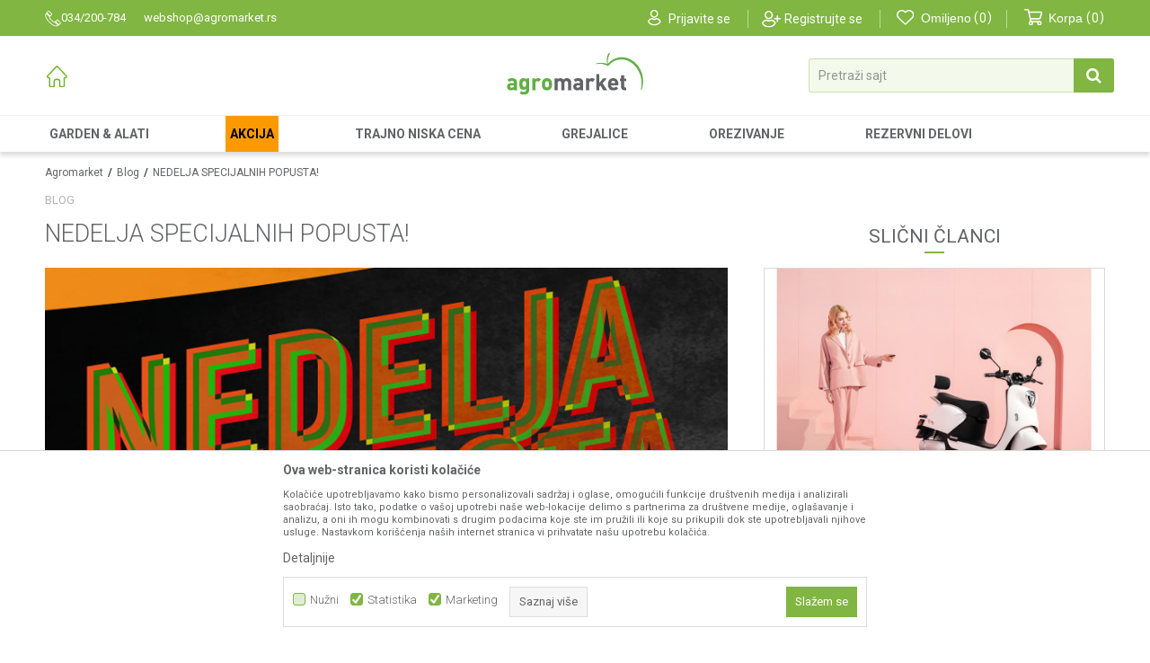

--- FILE ---
content_type: text/html; charset=UTF-8
request_url: https://www.agromarket.rs/blog/672-nedelja-specijalnih-popusta
body_size: 26224
content:

<!DOCTYPE html>
<html lang="sr">
<head>
            <meta name="viewport" content="width=device-width, initial-scale=1.0, maximum-scale=1.0,  minimum-scale=1.0, user-scalable=no" />
            
    <meta name="generator" content="NBSHOP 5.9.58" />
    <meta http-equiv="content-type" content="text/html; charset=UTF-8">
    <meta http-equiv="content-language" content="sr" />
    <meta http-equiv="X-UA-Compatible" content="IE=edge">
    <meta name="theme-color" content="">
    <meta name="msapplication-navbutton-color" content="">
    <meta name="apple-mobile-web-app-status-bar-style" content="">
    <link rel="canonical" href="https://www.agromarket.rs/blog/672-nedelja-specijalnih-popusta" />        <title>NEDELJA SPECIJALNIH POPUSTA! | Agromarket</title>
    <meta name="title" content="NEDELJA SPECIJALNIH POPUSTA! | Agromarket" />
    <meta name="description" content="Jo&scaron; jednom smo re&scaron;ili da Vas obradujemo nizom neverovatnih POPUSTA ! Pogledajte najbolju ponudu alata, opreme i ma&scaron;ina!

Iskoristite ide..." />
    <meta property="og:title" content="NEDELJA SPECIJALNIH POPUSTA! | Agromarket"/>
    <meta property="og:type" content="article" />
    <meta property="og:url" content="https://www.agromarket.rs/blog/672-nedelja-specijalnih-popusta" />
    <meta property="og:image" content="https://www.agromarket.rs/files/files/800x533(8).jpg"/>
    <meta property="og:image:url" content="https://www.agromarket.rs/files/files/800x533(8).jpg"/>
    <meta property="og:site_name" content="Agromarket"/>
    <meta property="og:description" content="Jo&scaron; jednom smo re&scaron;ili da Vas obradujemo nizom neverovatnih POPUSTA ! Pogledajte najbolju ponudu alata, opreme i ma&scaron;ina!

Iskoristite ide..."/>
    <meta property="fb:admins" content=""/>
    <meta itemprop="name" content="NEDELJA SPECIJALNIH POPUSTA! | Agromarket">
    <meta itemprop="description" content="Jo&scaron; jednom smo re&scaron;ili da Vas obradujemo nizom neverovatnih POPUSTA ! Pogledajte najbolju ponudu alata, opreme i ma&scaron;ina!

Iskoristite ide...">
    <meta itemprop="image" content="https://www.agromarket.rs/files/files/800x533(8).jpg">
    <meta name="twitter:card" content="summary_large_image">
    <meta name="twitter:title" content="NEDELJA SPECIJALNIH POPUSTA! | Agromarket">
    <meta name="twitter:description" content="Jo&scaron; jednom smo re&scaron;ili da Vas obradujemo nizom neverovatnih POPUSTA ! Pogledajte najbolju ponudu alata, opreme i ma&scaron;ina!

Iskoristite ide...">
    <meta name="twitter:image" content="https://www.agromarket.rs/files/files/800x533(8).jpg">

<meta name="robots" content="index, follow">
    <link rel="icon" type="image/vnd.microsoft.icon" href="https://www.agromarket.rs/files/images/2018/12/20/favicon.ico" />
    <link rel="shortcut icon" type="image/vnd.microsoft.icon" href="https://www.agromarket.rs/files/images/2018/12/20/favicon.ico" />
    <link rel="stylesheet" href="https://www.agromarket.rs/nb-public/themes/nbshop5_v5_8/_static/fonts/nbicon/style.css" type="text/css" />
        <link rel="stylesheet" href="https://www.agromarket.rs/nb-public/themes/nbshop5_agromarket/_static/css/nbcss/style.fonts.theme.css?ver=1002_4" /><link rel="stylesheet" href="https://www.agromarket.rs/nb-public/themes/nbshop5_v5_8/_static/css/plugins/nb.core.plugins.min.css?ver=1002_4" /><link rel="stylesheet" href="https://www.agromarket.rs/nb-public/themes/nbshop5_v5_8/_static/css/nbcss/style.fonts.css?ver=1002_4" /><link rel="stylesheet" href="https://www.agromarket.rs/nb-public/themes/nbshop5_v5_8/_static/css/nbcss/style.typography.css?ver=1002_4" /><link rel="stylesheet" href="https://www.agromarket.rs/nb-public/themes/nbshop5_agromarket/_static/css/nbcss/style.typography.theme.css?ver=1002_4" /><link rel="stylesheet" href="https://www.agromarket.rs/nb-public/themes/nbshop5_v5_8/_static/css/nbcss/style.helper.css?ver=1002_4" /><link rel="stylesheet" href="https://www.agromarket.rs/nb-public/themes/nbshop5_v5_8/_static/css/nbcss/style.animation.css?ver=1002_4" /><link rel="stylesheet" href="https://www.agromarket.rs/nb-public/themes/nbshop5_v5_8/_static/css/nbcss/style.basic.css?ver=1002_4" /><link rel="stylesheet" href="https://www.agromarket.rs/nb-public/themes/nbshop5_agromarket/_static/css/nbcss/style.basic.theme.css?ver=1002_4" /><link rel="stylesheet" href="https://www.agromarket.rs/nb-public/themes/nbshop5_v5_8/_static/css/nbcss/style.article.css?ver=1002_4" /><link rel="stylesheet" href="https://www.agromarket.rs/nb-public/themes/nbshop5_v5_8/_static/css/nbcss/style.product.css?ver=1002_4" /><link rel="stylesheet" href="https://www.agromarket.rs/nb-public/themes/nbshop5_v5_8/_static/css/nbcss/style.cart.css?ver=1002_4" /><link rel="stylesheet" href="https://www.agromarket.rs/nb-public/themes/nbshop5_v5_8/_static/css/nbcss/style.css?ver=1002_4" /><link rel="stylesheet" href="https://www.agromarket.rs/nb-public/themes/nbshop5_v5_8/_static/js/plugins/mainmenu/dropdown-effects/fade-down.css?ver=1002_4" /><link rel="stylesheet" href="https://www.agromarket.rs/nb-public/themes/nbshop5_v5_8/_static/js/plugins/mainmenu/webslidemenu.css?ver=1002_4" /><link rel="stylesheet" href="https://www.agromarket.rs/nb-public/themes/nbshop5_v5_8/_static/js/plugins/mainmenu/color-skins/white-gry.css?ver=1002_4" /><link rel="stylesheet" href="https://www.agromarket.rs/nb-public/themes/nbshop5_v5_8/blocks/slider/mobile_cookie_baner/style.css?ver=1002_4" /><link rel="stylesheet" href="https://www.agromarket.rs/nb-public/themes/nbshop5_v5_8/blocks/nb_crm/loyalty/loyalty_mobile_bottom_menu/style.css?ver=1002_4" /><link rel="stylesheet" href="https://www.agromarket.rs/nb-public/themes/nbshop5_v5_8/blocks/header/autocomplete_v1/style.css?ver=1002_4" /><link rel="stylesheet" href="https://www.agromarket.rs/nb-public/themes/nbshop5_v5_8/blocks/header/search_autocomplate_article/style.css?ver=1002_4" /><link rel="stylesheet" href="https://www.agromarket.rs/nb-public/themes/nbshop5_v5_8/blocks/header/search_autocomplate_catalog/style.css?ver=1002_4" /><link rel="stylesheet" href="https://www.agromarket.rs/nb-public/themes/nbshop5_v5_8/blocks/product/product_loyalty_price/style.css?ver=1002_4" /><link rel="stylesheet" href="https://www.agromarket.rs/nb-public/themes/nbshop5_v5_8/blocks/breadcrumbs/style.css?ver=1002_4" /><link rel="stylesheet" href="https://www.agromarket.rs/nb-public/themes/nbshop5_v5_8/blocks/article/article_details/article_header/style.css?ver=1002_4" /><link rel="stylesheet" href="https://www.agromarket.rs/nb-public/themes/nbshop5_v5_8/blocks/article/article_details/author_name/style.css?ver=1002_4" /><link rel="stylesheet" href="https://www.agromarket.rs/nb-public/themes/nbshop5_v5_8/blocks/article/article_video/style.css?ver=1002_4" /><link rel="stylesheet" href="https://www.agromarket.rs/nb-public/themes/nbshop5_v5_8/blocks/article/article_gallery/style.css?ver=1002_4" /><link rel="stylesheet" href="https://www.agromarket.rs/nb-public/themes/nbshop5_v5_8/blocks/social/detail_social_share/style.css?ver=1002_4" /><link rel="stylesheet" href="https://www.agromarket.rs/nb-public/themes/nbshop5_v5_8/blocks/comments/comments_two/style.css?ver=1002_4" /><link rel="stylesheet" href="https://www.agromarket.rs/nb-public/themes/nbshop5_v5_8/blocks/comments/comments_content/style.css?ver=1002_4" /><link rel="stylesheet" href="https://www.agromarket.rs/nb-public/themes/nbshop5_v5_8/blocks/pagination/style_v7.css?ver=1002_4" /><link rel="stylesheet" href="https://www.agromarket.rs/nb-public/themes/nbshop5_v5_8/blocks/article/similar_article_slider/style.css?ver=1002_4" /><link rel="stylesheet" href="https://www.agromarket.rs/nb-public/themes/nbshop5_v5_8/blocks/slider/grid/style.css?ver=1002_4" /><link rel="stylesheet" href="https://www.agromarket.rs/nb-public/themes/nbshop5_v5_8/blocks/slider/conpany_info_footer/style.css?ver=1002_4" /><link rel="stylesheet" href="https://www.agromarket.rs/nb-public/themes/nbshop5_v5_8/blocks/footer/newsletter/style.css?ver=1002_4" /><link rel="stylesheet" href="https://www.agromarket.rs/nb-public/themes/nbshop5_v5_8/blocks/social/social_icons/style.css?ver=1002_4" /><link rel="stylesheet" href="https://www.agromarket.rs/nb-public/themes/nbshop5_v5_8/blocks/footer/payment_card/style.css?ver=1002_4" /><link rel="stylesheet" href="https://www.agromarket.rs/nb-public/themes/nbshop5_v5_8/blocks/footer/copyright/style.css?ver=1002_4" /><link rel="stylesheet" href="https://www.agromarket.rs/nb-public/themes/nbshop5_v5_8/blocks/product/spare_parts/spare_parts_modal/style.css?ver=1002_4" /><link rel="stylesheet" href="https://www.agromarket.rs/nb-public/themes/nbshop5_v5_8/blocks/modals/product_info_maped_modal/style.css?ver=1002_4" /><link rel="stylesheet" href="https://www.agromarket.rs/nb-public/themes/nbshop5_v5_8/blocks/modals/popup_notification/style.css?ver=1002_4" /><link rel="stylesheet" href="https://www.agromarket.rs/nb-public/themes/nbshop5_v5_8/blocks/modals/ticket_modal/style.css?ver=1002_4" /><link rel="stylesheet" href="https://www.agromarket.rs/nb-public/themes/nbshop5_v5_8/blocks/product/product_details_iframe/style.css?ver=1002_4" /><link rel="stylesheet" href="https://www.agromarket.rs/nb-public/themes/nbshop5_v5_8/blocks/product/images/gallery/style.css?ver=1002_4" /><link rel="stylesheet" href="https://www.agromarket.rs/nb-public/themes/nbshop5_v5_8/blocks/product/product_detail/product_info/style.css?ver=1002_4" /><link rel="stylesheet" href="https://www.agromarket.rs/nb-public/themes/nbshop5_v5_8/blocks/product/images/main_slider/style.css?ver=1002_4" /><link rel="stylesheet" href="https://www.agromarket.rs/nb-public/themes/nbshop5_v5_8/blocks/product/product_detail/favorite/style.css?ver=1002_4" /><link rel="stylesheet" href="https://www.agromarket.rs/nb-public/themes/nbshop5_v5_8/blocks/product/product_details_timer/style.css?ver=1002_4" /><link rel="stylesheet" href="https://www.agromarket.rs/nb-public/themes/nbshop5_v5_8/blocks/product/product_size/style.css?ver=1002_4" /><link rel="stylesheet" href="https://www.agromarket.rs/nb-public/themes/nbshop5_v5_8/blocks/product/product_detail/quantity_circle/style.css?ver=1002_4" /><link rel="stylesheet" href="https://www.agromarket.rs/nb-public/themes/nbshop5_v5_8/blocks/product/product_detail/product_buy/style.css?ver=1002_4" /><link rel="stylesheet" href="https://www.agromarket.rs/nb-public/themes/nbshop5_v5_8/blocks/product/product_detail/product_buy_bobble/style.css?ver=1002_4" /><link rel="stylesheet" href="https://www.agromarket.rs/nb-public/themes/nbshop5_agromarket/_static/css/nbcss/style.theme.css?ver=1002_4" /><link rel="stylesheet" href="https://www.agromarket.rs/nb-public/themes/nbshop5_v5_8/_static/css/nbcss/style.responsive.md.css?ver=1002_4" /><link rel="stylesheet" href="https://www.agromarket.rs/nb-public/themes/nbshop5_agromarket/_static/css/nbcss/style.responsive.theme.md.css?ver=1002_4" /><link rel="stylesheet" href="https://www.agromarket.rs/nb-public/themes/nbshop5_v5_8/_static/css/nbcss/style.responsive.sm.css?ver=1002_4" /><link rel="stylesheet" href="https://www.agromarket.rs/nb-public/themes/nbshop5_agromarket/_static/css/nbcss/style.responsive.theme.sm.css?ver=1002_4" /><link rel="stylesheet" href="https://www.agromarket.rs/nb-public/themes/nbshop5_v5_8/_static/css/nbcss/style.responsive.xs.css?ver=1002_4" /><link rel="stylesheet" href="https://www.agromarket.rs/nb-public/themes/nbshop5_agromarket/_static/css/nbcss/style.responsive.theme.xs.css?ver=1002_4" /><link rel="stylesheet" href="https://www.agromarket.rs/nb-public/themes/nbshop5_v5_8/_static/css/nbcss/style.responsive.xxs.css?ver=1002_4" /><link rel="stylesheet" href="https://www.agromarket.rs/nb-public/themes/nbshop5_agromarket/_static/css/nbcss/style.responsive.theme.xxs.css?ver=1002_4" />    
    
    
    <script type="text/javascript">
        var nb_site_url  = 'https://www.agromarket.rs';
        var nb_site_url_with_country_lang  = 'https://www.agromarket.rs';
        var nb_cart_page_url = 'https://www.agromarket.rs/kupovina';
        var nb_active_page_url = 'https://www.agromarket.rs/blog/672-nedelja-specijalnih-popusta';
        var nb_type_page = 'article_details';
        var nb_type_page_object_id = '672';
        var nb_enable_lang = '';
        var nb_url_end_slesh = '';
        var nb_countryGeoId = '3';
        var nb_addressByCountryGeoId = '';
        var promoModalPopNumberDaysInit = 2;
        var showAllwaysOnHomePage = false;
        var resetCookieConfirm = false;
        var flowplayeryToken = '';
                        var nb_enableCzMap = false;
                var gtm_ga4_advanced = true;
        var gtm_ga4_analytics_id = '';

        var specificCategoryMetric = false;
        var isSetPriceWithVAT = false;
        var showValueAsCurrentPrice = false;
        var ecommerceWrapVar = false;
        var noSearchResultsVar = false;
        var smartformId = '';
        var smartformErrorMessage = 'Pogrešno uneti podaci za smartform';
        var cookieSettingTypeVar = 'settingOne';
        var nb_lang = 'sr';
        
        
        var disableFBBrowserEvents = true;
        var fb_pixel_id = '';
        var fb_token = '';
        var fb_test_event_code = '';
        var metric_onload_event_id = typeof crypto.randomUUID === "function" ? crypto.randomUUID() : Date.now();
        var replaceIdWithCode = false;
        var startPager = parseInt(1);

        //SF variables
        var salesForceMID = '';
        var salesForceUniqueIdentifier = '';
        var salesForceConcept = '';
        var SFGrantType = 'client_credentials';
        var SFClientId= '';
        var SFClientSecret = '';
        var SFUniqueKey = '';
        var SFUrlKey = '';
        var SFTimezone = '';
        var SFConsentMode = 'nb_consent';
        var SFCharacterMapping = '';
    </script>

        <!-- Google Tag Manager -->
<script>(function(w,d,s,l,i){w[l]=w[l]||[];w[l].push({'gtm.start':
new Date().getTime(),event:'gtm.js'});var f=d.getElementsByTagName(s)[0],
j=d.createElement(s),dl=l!='dataLayer'?'&l='+l:'';j.async=true;j.src=
'https://www.googletagmanager.com/gtm.js?id='+i+dl;f.parentNode.insertBefore(j,f);
})(window,document,'script','dataLayer','GTM-NNP39CG');</script>
<!-- End Google Tag Manager -->
<!-- Google Tag Manager (noscript) -->
<noscript><iframe src="https://www.googletagmanager.com/ns.html?id=GTM-WBTKV7C"
height="0" width="0" style="display:none;visibility:hidden"></iframe></noscript>
<!-- End Google Tag Manager (noscript) -->
<meta name="facebook-domain-verification" content="8oqmsm9vej9b6yl1vp4b8asb8hoc22" />
<meta name="google-site-verification" content="_53akGX7Ktdab2zPluqWW75GN1xMpSSIqkzHpgIIuBo" />



    

</head>
<body class="cc-srb lc-sr uc-article_listing tp-article_details  b2c-users ">

    <header class="header md-header header-new">

        <div class="block nav-mobile-icon wsmobileheader">
    <a id="wsnavtoggle" class="wsanimated-arrow"><span></span></a>
</div>
        <div class="header-top">

            <div class="container">

                

                <div class="row">
                    <div class="hidden-xs col-sm-5 col-md-5">
                        
    <nav class="block quick-links ">
        <ul class="nav nav-simple">
                            <li class="item">
                                            <a href="https://www.agromarket.rs/kontakt" title="034/200-784" target="_blank">
                                                                        <img src="/files/images/agromarket/top_heder_tel.png" class="img-responsive" alt="034/200-784" />
                                                <span>034/200-784</span>
                                            </a>
                                    </li>
                            <li class="item">
                                            <a href="https://www.agromarket.rs/kontakt" title="webshop@agromarket.rs" target="_blank">
                                                                    <span>webshop@agromarket.rs</span>
                                            </a>
                                    </li>
                    </ul>
    </nav>
                    </div>
                    <div class="col-xs-12 col-sm-7 col-md-7">

                        <nav class="block user">
    <ul class="nav nav-simple">
        
            
                <li class="item item-login">
                    <a class="login-btn"  href="" data-permalink="https://www.agromarket.rs/prijava?back_url=https://www.agromarket.rs/blog/672-nedelja-specijalnih-popusta" title="Prijavite se" data-toggle="modal" data-target="#login_modal">
                        <i class="icon fa fa-user" aria-hidden="true"></i>
                        <span>Prijavite se</span>
                    </a>
                </li>

                
                                    <li class="item item-register">
                        <a class="register-btn" href="" data-permalink="https://www.agromarket.rs/registracija" title="Registrujte se" data-toggle="modal" data-target="#register_modal">
                            Registrujte se                        </a>
                    </li>
                
            
        
    </ul>
</nav>
                           
<div id="miniFavContent" class="block header-favorite-inline header-favorite- miniFavContent">
    <a href="https://www.agromarket.rs/omiljeno/product" title="Omiljeno">

        <div class="icon-wrapper">
            <i class="icon fa fa-heart-o" aria-hidden="true"></i>
            <span class="description">Omiljeno</span>
        </div>
        <div class="header-carthor-total favorite-header-total">0</div>

    </a>
</div>
                        <div id="miniCartContent" class="block miniCartContent header-cart"></div>
                    </div>
                </div>


            </div>

        </div>

        <div class="header-logo-search-wrapper">
            <div class="container">
                <div class="row">

                    <div class="col-xs-4 col-sm-4 col-md-4">
                        

    <nav class="block quick-links-v1 nav-header_links_logos">
        <ul class="nav nav-simple">
                            <li class="item">
                                        <a href="https://www.agromarket.rs/" title="" target="_self">
                                                                            <img fetchpriority="high" src="/files/files/home_icon.svg" class="img-responsive" alt="" />
                                                <span></span>
                                            </a>
                                </li>
                    </ul>
    </nav>
                    </div>

                    <div class="col-xs-4 col-sm-4 col-md-4 main-logo-wrapper">
                        
<div  class="block logo" >
    <a  href="https://www.agromarket.rs" title="Agromarket">
        <img fetchpriority="high"  src="/files/images/agromarket/logo.png" class="img-responsive lozad"  title="Agromarket" alt="Agromarket">
    </a>
</div>
                    </div>

                    <div class="col-xs-4 col-sm-4 col-md-4">
                        
<div class="block autocomplete-button   autocomplete-button-simple autocomplete-button-one-row" tabindex="0" data-content="Pretraži sajt" title="Pretraži sajt" aria-label="Pretraži sajt" role="button">
                <span class="title">Pretraži sajt</span>
        <i class="icon fa fa-search" aria-hidden="true"></i>
</div>

                    </div>

                </div>
            </div>
        </div>

        <div class="navigation-wrapper">
            <div class="container">
                
<!-- Mobile Header -->
<!--<div class="wsmobileheader clearfix">-->
<!--    <a id="wsnavtoggle" class="wsanimated-arrow"><span></span></a>-->
<!--</div>-->

<div class="block headerfull  ">

    <div class="wsmain clearfix">

        <nav class="wsmenu clearfix hidden-fullscreen  ">



                <ul class="wsmenu-list">

                    
                    <div class="nav-main-toplang country-button"></div>
                                            <div class="nav-main-useractions"></div>
                                        <li class="  level4" aria-haspopup="true" >
                                <a class="navtext" style="background:" href="https://www.agromarket.rs/vrtni-i-bastenski-alat" target="_self" title="Garden & Alati">
                                
                                <span style="color:">Garden & Alati</span></a><div class="wsshoptabing wtsdepartmentmenu clearfix">
                              <div class="wsshopwp clearfix container">
                                <ul class="wstabitem clearfix"><li class=" slider_navigation_suma"><a href="https://www.agromarket.rs/vrtni-i-bastenski-alat" target="_self" title="Vrtni i Baštenski alat"><div class="icon"><img src="/files/images/2024/4/25/vrt%20i%20basta.svg" alt="Vrtni i Baštenski alat" title="Vrtni i Baštenski alat" class="highlight-bg lozad"></div> Vrtni i Baštenski alat</a><div class="wstitemright clearfix">
                              <div class="container-fluid" style="background: url() bottom right no-repeat;">
                                <div class="row">
                                <div class="col-xs-12 col-sm-12" style="background: url() bottom right no-repeat;">
                                <div class="row"><div class="col-lg-3 col-md-3 col-xs-12 clearfix">
                            <ul class="wstliststy02 clearfix"><li class=" wstheading clearfix"><a href="https://www.agromarket.rs/multifunkcionalne-masine" target="_self" title="Baštenske mašine i oprema">Baštenske mašine i oprema</a></li><li class=" " ><a href="https://www.agromarket.rs/kultivatori-landing-page" target="_self" title="Kultivatori"> Kultivatori</a></li><li class=" " ><a href="https://www.agromarket.rs/multifunkcionalne-masine" target="_self" title="Multifunkcionalne mašine"> Multifunkcionalne mašine</a></li><li class=" " ><a href="https://www.agromarket.rs/sejalice" target="_self" title="Sejalice"> Sejalice</a></li><li class=" " ><a href="https://www.agromarket.rs/prskalice" target="_self" title="Prskalice"> Prskalice</a></li><li class=" " ><a href="https://www.agromarket.rs/masine-za-zaprasivanje" target="_self" title="Mašine za zaprašivanje"> Mašine za zaprašivanje</a></li><li class=" " ><a href="https://www.agromarket.rs/busaci-zemlje" target="_self" title="Bušači zemlje"> Bušači zemlje</a></li><li class=" " ><a href="https://www.agromarket.rs/rucni-bastenski-alat" target="_self" title="Ručni baštenski alat"> Ručni baštenski alat</a></li><li class=" " ><a href="https://www.agromarket.rs/potrosni-materijal-za-garden-masine" target="_self" title="Potrošni materijal za garden"> Potrošni materijal za garden</a></li></li></ul></div><div class="col-lg-3 col-md-3 col-xs-12 clearfix">
                            <ul class="wstliststy02 clearfix"><li class=" wstheading clearfix"><a href="https://www.agromarket.rs/kosilice" target="_self" title="Kosilice i trimeri">Kosilice i trimeri</a></li><li class=" " ><a href="https://www.agromarket.rs/kosilice" target="_self" title="Kosilice"> Kosilice</a></li><li class=" " ><a href="https://www.agromarket.rs/robot-kosilice-landing" target="_self" title="Robot kosilice"> Robot kosilice</a></li><li class=" " ><a href="https://www.agromarket.rs/traktor-kosilice" target="_self" title="Traktor kosilice"> Traktor kosilice</a></li><li class=" " ><a href="https://www.agromarket.rs/front-mower" target="_self" title="Front mower"> Front mower</a></li><li class=" " ><a href="https://www.agromarket.rs/trimeri" target="_self" title="Trimeri za travu"> Trimeri za travu</a></li><li class=" " ><a href="https://www.agromarket.rs/trimeri-za-zivu-ogradu" target="_self" title="Trimeri za živu ogradu"> Trimeri za živu ogradu</a></li><li class=" " ><a href="https://www.agromarket.rs/multifunkcijski-trimeri" target="_self" title="Multifunkcijski trimeri"> Multifunkcijski trimeri</a></li><li class=" " ><a href="https://www.agromarket.rs/areatori-travnjaka" target="_self" title="Areatori travnjaka"> Areatori travnjaka</a></li></li></ul></div><div class="col-lg-3 col-md-3 col-xs-12 clearfix">
                            <ul class="wstliststy02 clearfix"><li class=" wstheading clearfix"><a href="https://www.agromarket.rs/uredjaji-za-pranje-pod-pritiskom" target="_self" title="Uređaji za pranje i čišćenje">Uređaji za pranje i čišćenje</a></li><li class=" " ><a href="https://www.agromarket.rs/peraci" target="_self" title="Uređaji za pranje"> Uređaji za pranje</a></li><li class=" " ><a href="https://www.agromarket.rs/usisivaci" target="_self" title="Usisivači"> Usisivači</a></li><li class=" " ><a href="https://www.agromarket.rs/pumpe-za-vodu" target="_self" title="Pumpe"> Pumpe</a></li><li class=" " ><a href="https://www.agromarket.rs/bastenska-creva-i-oprema" target="_self" title="Baštenska creva i oprema"> Baštenska creva i oprema</a></li><li class=" " ><a href="https://www.agromarket.rs/cistaci-snega" target="_self" title="Čistači snega"> Čistači snega</a></li></li></ul></div><div class="col-lg-3 col-md-3 col-xs-12 clearfix">
                            <ul class="wstliststy02 clearfix"><li class=" wstheading clearfix"><a href="https://www.agromarket.rs/vrtni-i-bastenski-alat" target="_self" title="Vrtni alat">Vrtni alat</a></li><li class=" " ><a href="https://www.agromarket.rs/testere-landing-page" target="_self" title="Testere"> Testere</a></li><li class=" " ><a href="https://www.agromarket.rs/landing-cepaci" target="_self" title="Cepači drva"> Cepači drva</a></li><li class=" " ><a href="https://www.agromarket.rs/sekire" target="_self" title="Sekire"> Sekire</a></li><li class=" " ><a href="https://www.agromarket.rs/seckalice-i-drobilice-za-grane" target="_self" title="Seckalice i drobilice"> Seckalice i drobilice</a></li><li class=" " ><a href="https://www.agromarket.rs/landing-page-duvaci" target="_self" title="Duvači i usisivači lišća"> Duvači i usisivači lišća</a></li><li class=" " ><a href="https://www.agromarket.rs/oregon-landing-page" target="_self" title="Rezni alat i oprema"> Rezni alat i oprema</a></li><li class=" " ><a href="https://www.agromarket.rs/zastitna-oprema" target="_self" title="Zaštitna oprema"> Zaštitna oprema</a></li><li class=" " ><a href="https://www.agromarket.rs/oprema-za-garden-masine" target="_self" title="Oprema"> Oprema</a></li></li></ul></div></div></div><div class="col-xs-12 col-sm-3"></div>
                        </div>
                        </div>
                        </div></li><li class=" "><a href="https://www.agromarket.rs/#" target="_self" title="Baterijski uređaji"><div class="icon"><img src="/files/images/2024/4/25/baterije_1.svg" alt="Baterijski uređaji" title="Baterijski uređaji" class="highlight-bg lozad"></div> Baterijski uređaji</a><div class="wstitemright clearfix">
                              <div class="container-fluid" style="background: url() bottom right no-repeat;">
                                <div class="row">
                                <div class="col-xs-12 col-sm-12" style="background: url() bottom right no-repeat;">
                                <div class="row"><div class="col-lg-4 col-md-4 col-xs-12 clearfix">
                            <ul class="wstliststy02 clearfix"><li class=" wstheading clearfix"><a href="https://www.agromarket.rs/fuse-landing-page" target="_self" title="Akumulatorski alat Fuse 18 V">Akumulatorski alat Fuse 18 V</a></li></li></ul></div><div class="col-lg-4 col-md-4 col-xs-12 clearfix">
                            <ul class="wstliststy02 clearfix"><li class=" wstheading clearfix"><a href="https://www.agromarket.rs/zen-landing-page" target="_self" title="Akumulatorski alat ZEN 40 V">Akumulatorski alat ZEN 40 V</a></li></li></ul></div><div class="col-lg-4 col-md-4 col-xs-12 clearfix">
                            <ul class="wstliststy02 clearfix"><li class=" wstheading clearfix"><a href="https://www.agromarket.rs/baterijski-alat-20-v" target="_self" title="STIGA baterijski alat 20 V">STIGA baterijski alat 20 V</a></li></li></ul></div><div class="col-lg-4 col-md-4 col-xs-12 clearfix">
                            <ul class="wstliststy02 clearfix"><li class=" wstheading clearfix"><a href="https://www.agromarket.rs/akumulatorski-alat-echo-40-v" target="_self" title="Echo baterijski alat 40 V">Echo baterijski alat 40 V</a></li></li></ul></div><div class="col-lg-4 col-md-4 col-xs-12 clearfix">
                            <ul class="wstliststy02 clearfix"><li class=" wstheading clearfix"><a href="https://www.agromarket.rs/akumulatorski-alat-echo-56-v" target="_self" title="Echo baterijski alat 56 V">Echo baterijski alat 56 V</a></li></li></ul></div></div></div><div class="col-xs-12 col-sm-3"></div>
                        </div>
                        </div>
                        </div></li><li class=" "><a href="https://www.agromarket.rs/alati-i-masine" target="_self" title="Alati i Mašine"><div class="icon"><img src="/files/files/alati(1).svg" alt="Alati i Mašine" title="Alati i Mašine" class="highlight-bg lozad"></div> Alati i Mašine</a><div class="wstitemright clearfix">
                              <div class="container-fluid" style="background: url() bottom right no-repeat;">
                                <div class="row">
                                <div class="col-xs-12 col-sm-12" style="background: url() bottom right no-repeat;">
                                <div class="row"><div class="col-lg-3 col-md-3 col-xs-12 clearfix">
                            <ul class="wstliststy02 clearfix"><li class=" wstheading clearfix"><a href="https://www.agromarket.rs/rucni-bastenski-alat" target="_self" title="Ručni alat">Ručni alat</a></li><li class=" " ><a href="https://www.agromarket.rs/busilice" target="_self" title="Bušilice"> Bušilice</a></li><li class=" " ><a href="https://www.agromarket.rs/brusilice" target="_self" title="Brusilice"> Brusilice</a></li><li class=" " ><a href="https://www.agromarket.rs/elektro-pneumatski-cekici" target="_self" title="Elektro-pneumatski čekići"> Elektro-pneumatski čekići</a></li><li class=" " ><a href="https://www.agromarket.rs/makaze-za-sisanje-ovaca" target="_self" title="Makaze za šišanje ovaca"> Makaze za šišanje ovaca</a></li><li class=" " ><a href="https://www.agromarket.rs/akumulatorski-uredjaji" target="_self" title="Akumulatorski uređaji"> Akumulatorski uređaji</a></li><li class=" " ><a href="https://www.agromarket.rs/testere-elektricni-alat" target="_self" title="Testere"> Testere</a></li><li class=" " ><a href="https://www.agromarket.rs/alati-za-poliranje" target="_self" title="Polirke"> Polirke</a></li><li class=" " ><a href="https://www.agromarket.rs/glodalice" target="_self" title="Glodalice"> Glodalice</a></li><li class=" " ><a href="https://www.agromarket.rs/rende" target="_self" title="Rende"> Rende</a></li><li class=" " ><a href="https://www.agromarket.rs/mesaci-za-boju" target="_self" title="Mešači za boju"> Mešači za boju</a></li></li></ul></div><div class="col-lg-3 col-md-3 col-xs-12 clearfix">
                            <ul class="wstliststy02 clearfix"><li class=" wstheading clearfix"><a href="https://www.agromarket.rs/multifunkcionalne-masine" target="_self" title="Mašine">Mašine</a></li><li class=" " ><a href="https://www.agromarket.rs/stacionarne-masine" target="_self" title="Stacionarne mašine"> Stacionarne mašine</a></li><li class=" " ><a href="https://www.agromarket.rs/agregati" target="_self" title="Agregati"> Agregati</a></li><li class=" " ><a href="https://www.agromarket.rs/varilice-za-plasticne-cevi" target="_self" title="Varilice za plastične cevi"> Varilice za plastične cevi</a></li><li class=" " ><a href="https://www.agromarket.rs/pistolji-za-zagrevanje" target="_self" title="Pištolji za zagrevanje"> Pištolji za zagrevanje</a></li><li class=" " ><a href="https://www.agromarket.rs/punjaci-za-akumulatore" target="_self" title="Punjači za akumulatore"> Punjači za akumulatore</a></li><li class=" " ><a href="https://www.agromarket.rs/dizalice" target="_self" title="Dizalice"> Dizalice</a></li></li></ul></div><div class="col-lg-3 col-md-3 col-xs-12 clearfix">
                            <ul class="wstliststy02 clearfix"><li class=" wstheading clearfix"><a href="https://www.agromarket.rs/kompresori" target="_self" title="Pneumatski alat / Kompresori">Pneumatski alat / Kompresori</a></li><li class=" " ><a href="https://www.agromarket.rs/kompresori-landing-page" target="_self" title="Kompresori"> Kompresori</a></li><li class=" " ><a href="https://www.agromarket.rs/pneumatski-alat" target="_self" title="Pneumatski alat"> Pneumatski alat</a></li></li></ul></div><div class="col-lg-3 col-md-3 col-xs-12 clearfix">
                            <ul class="wstliststy02 clearfix"><li class=" wstheading clearfix"><a href="https://www.agromarket.rs/aparati-za-zavarivanje" target="_self" title="Aparati za zavarivanje">Aparati za zavarivanje</a></li><li class=" " ><a href="https://www.agromarket.rs/aparati-za-zavarivanje" target="_self" title="Aparati za zavarivanje"> Aparati za zavarivanje</a></li></li></ul></div><div class="col-lg-3 col-md-3 col-xs-12 clearfix">
                            <ul class="wstliststy02 clearfix"><li class=" wstheading clearfix"><a href="https://www.agromarket.rs/potrosni-materijal" target="_self" title="Potrošni materijal">Potrošni materijal</a></li></li></ul></div></div></div><div class="col-xs-12 col-sm-3"></div>
                        </div>
                        </div>
                        </div></li><li class=" "><a href="https://www.agromarket.rs/bastenski-namestaj-landing" target="_self" title="Baštenski nameštaj"><div class="icon"><img src="/files/files/basta(2).svg" alt="Baštenski nameštaj" title="Baštenski nameštaj" class="highlight-bg lozad"></div> Baštenski nameštaj</a><div class="wstitemright clearfix">
                              <div class="container-fluid" style="background: url() bottom right no-repeat;">
                                <div class="row">
                                <div class="col-xs-12 col-sm-12" style="background: url() bottom right no-repeat;">
                                <div class="row"><div class="col-lg-3 col-md-3 col-xs-12 clearfix">
                            <ul class="wstliststy02 clearfix"><li class=" wstheading clearfix"><a href="https://www.agromarket.rs/bastenski-namestaj-landing" target="_self" title="Nameštaj">Nameštaj</a></li><li class=" " ><a href="https://www.agromarket.rs/proizvodi/brend-agromarket+brend-green-bay+brend-ipae-progarden?search=bastenski%20set" target="_self" title="Baštenski setovi"> Baštenski setovi</a></li><li class=" " ><a href="https://www.agromarket.rs/proizvodi/brend-agromarket+brend-green-bay?search=BASTENSKI%20STO" target="_self" title="Stolovi"> Stolovi</a></li><li class=" " ><a href="https://www.agromarket.rs/proizvodi?search=STOLICA" target="_self" title="Stolice"> Stolice</a></li></li></ul></div><div class="col-lg-3 col-md-3 col-xs-12 clearfix">
                            <ul class="wstliststy02 clearfix"><li class=" wstheading clearfix">Po materijalu</li><li class=" " ><a href="https://www.agromarket.rs/metalni-namestaj" target="_self" title="Metalni nameštaj"> Metalni nameštaj</a></li><li class=" " ><a href="https://www.agromarket.rs/drveni-namestaj" target="_self" title="Drveni nameštaj"> Drveni nameštaj</a></li><li class=" " ><a href="https://www.agromarket.rs/namestaj-od-ratana" target="_self" title="Nameštaj od ratana"> Nameštaj od ratana</a></li><li class=" " ><a href="https://www.agromarket.rs/plasticni-namestaj" target="_self" title="Nameštaj od plastike"> Nameštaj od plastike</a></li></li></ul></div><div class="col-lg-3 col-md-3 col-xs-12 clearfix">
                            <ul class="wstliststy02 clearfix"><li class=" wstheading clearfix"><a href="https://www.agromarket.rs/suncobrani-i-tende" target="_self" title="Suncobrani i tende">Suncobrani i tende</a></li></li></ul></div><div class="col-lg-3 col-md-3 col-xs-12 clearfix">
                            <ul class="wstliststy02 clearfix"><li class=" wstheading clearfix"><a href="https://www.agromarket.rs/bastenske-ljuljaske" target="_self" title="Baštenske ljuljaške">Baštenske ljuljaške</a></li></li></ul></div><div class="col-lg- col-md- col-xs-12 clearfix">
                            <ul class="wstliststy02 clearfix"><li class=" wstheading clearfix"><a href="https://www.agromarket.rs/bastenske-kucice" target="_self" title="Baštenske kućice">Baštenske kućice</a></li></li></ul></div></div></div><div class="col-xs-12 col-sm-3"></div>
                        </div>
                        </div>
                        </div></li><li class=" "><a href="https://www.agromarket.rs/#" target="_self" title="Baštenska oprema"><div class="icon"><img src="/files/images/2024/4/25/basta_siva.svg" alt="Baštenska oprema" title="Baštenska oprema" class="highlight-bg lozad"></div> Baštenska oprema</a><div class="wstitemright clearfix">
                              <div class="container-fluid" style="background: url() bottom right no-repeat;">
                                <div class="row">
                                <div class="col-xs-12 col-sm-12" style="background: url() bottom right no-repeat;">
                                <div class="row"><div class="col-lg-3 col-md-3 col-xs-12 clearfix">
                            <ul class="wstliststy02 clearfix"><li class=" wstheading clearfix"><a href="https://www.agromarket.rs/rostilji" target="_self" title="Roštilji">Roštilji</a></li></li></ul></div><div class="col-lg-3 col-md-3 col-xs-12 clearfix">
                            <ul class="wstliststy02 clearfix"><li class=" wstheading clearfix"><a href="https://www.agromarket.rs/kotlici" target="_self" title="Kotlići">Kotlići</a></li></li></ul></div><div class="col-lg-3 col-md-3 col-xs-12 clearfix">
                            <ul class="wstliststy02 clearfix"><li class=" wstheading clearfix"><a href="https://www.agromarket.rs/oprema-za-rostilje" target="_self" title="Oprema za roštilje">Oprema za roštilje</a></li></li></ul></div><div class="col-lg-3 col-md-3 col-xs-12 clearfix">
                            <ul class="wstliststy02 clearfix"><li class=" wstheading clearfix"><a href="https://www.agromarket.rs/pribor-za-domacinstvo" target="_self" title="Pribor za domaćinstvo">Pribor za domaćinstvo</a></li></li></ul></div><div class="col-lg-3 col-md-3 col-xs-12 clearfix">
                            <ul class="wstliststy02 clearfix"><li class=" wstheading clearfix"><a href="https://www.agromarket.rs/decija-oprema" target="_self" title="Trampoline">Trampoline</a></li></li></ul></div><div class="col-lg-3 col-md-3 col-xs-12 clearfix">
                            <ul class="wstliststy02 clearfix"><li class=" wstheading clearfix"><a href="https://www.agromarket.rs/bastenska-oprema" target="_self" title="Oprema">Oprema</a></li></li></ul></div></div></div><div class="col-xs-12 col-sm-3"></div>
                        </div>
                        </div>
                        </div></li><li class=" "><a href="https://www.agromarket.rs/bazeni-landing-page" target="_self" title="Bazeni i oprema"><div class="icon"><img src="/files/files/bazeni_1(1).svg" alt="Bazeni i oprema" title="Bazeni i oprema" class="highlight-bg lozad"></div> Bazeni i oprema</a><div class="wstitemright clearfix">
                              <div class="container-fluid" style="background: url() bottom right no-repeat;">
                                <div class="row">
                                <div class="col-xs-12 col-sm-12" style="background: url() bottom right no-repeat;">
                                <div class="row"><div class="col-lg-3 col-md-3 col-xs-12 clearfix">
                            <ul class="wstliststy02 clearfix"><li class=" wstheading clearfix"><a href="https://www.agromarket.rs/bazeni-i-oprema" target="_self" title="Bazeni">Bazeni</a></li></li></ul></div><div class="col-lg-3 col-md-3 col-xs-12 clearfix">
                            <ul class="wstliststy02 clearfix"><li class=" wstheading clearfix"><a href="https://www.agromarket.rs/camci-oprema" target="_self" title="Čamci i dušeci">Čamci i dušeci</a></li></li></ul></div><div class="col-lg-3 col-md-3 col-xs-12 clearfix">
                            <ul class="wstliststy02 clearfix"><li class=" wstheading clearfix"><a href="https://www.agromarket.rs/oprema-za-bazene" target="_self" title="Oprema">Oprema</a></li></li></ul></div><div class="col-lg-3 col-md-3 col-xs-12 clearfix">
                            <ul class="wstliststy02 clearfix"><li class=" wstheading clearfix"><a href="https://www.agromarket.rs/sup-daske" target="_self" title="Sup daske">Sup daske</a></li></li></ul></div><div class="col-lg- col-md- col-xs-12 clearfix">
                            <ul class="wstliststy02 clearfix"><li class=" wstheading clearfix"><a href="https://www.agromarket.rs/duseci" target="_self" title="Dušeci">Dušeci</a></li></li></ul></div></div></div><div class="col-xs-12 col-sm-3"></div>
                        </div>
                        </div>
                        </div></li><li class=" "><a href="https://www.agromarket.rs/skuteri-i-bicikli" target="_self" title="Skuteri i Bicikli"><div class="icon"><img src="/files/files/skuteri(1).svg" alt="Skuteri i Bicikli" title="Skuteri i Bicikli" class="highlight-bg lozad"></div> Skuteri i Bicikli</a><div class="wstitemright clearfix">
                              <div class="container-fluid" style="background: url() bottom right no-repeat;">
                                <div class="row">
                                <div class="col-xs-12 col-sm-12" style="background: url() bottom right no-repeat;">
                                <div class="row"><div class="col-lg- col-md- col-xs-12 clearfix">
                            <ul class="wstliststy02 clearfix"><li class=" wstheading clearfix"><a href="https://www.agromarket.rs/baterijski-skuteri" target="_self" title="YADEA baterijski skuteri">YADEA baterijski skuteri</a></li></li></ul></div><div class="col-lg- col-md- col-xs-12 clearfix">
                            <ul class="wstliststy02 clearfix"><li class=" wstheading clearfix"><a href="https://www.agromarket.rs/baterijski-bicikli" target="_self" title="Baterijski bicikli">Baterijski bicikli</a></li></li></ul></div></div></div><div class="col-xs-12 col-sm-3"></div>
                        </div>
                        </div>
                        </div></li><li class=" "><a href="https://www.agromarket.rs/gradjevinarstvo" target="_self" title="Građevinarstvo"><div class="icon"><img src="/files/files/gradjevina.svg" alt="Građevinarstvo" title="Građevinarstvo" class="highlight-bg lozad"></div> Građevinarstvo</a><div class="wstitemright clearfix">
                              <div class="container-fluid" style="background: url() bottom right no-repeat;">
                                <div class="row">
                                <div class="col-xs-12 col-sm-12" style="background: url() bottom right no-repeat;">
                                <div class="row"><div class="col-lg-3 col-md-3 col-xs-12 clearfix">
                            <ul class="wstliststy02 clearfix"><li class=" wstheading clearfix"><a href="https://www.agromarket.rs/gradjevinarstvo" target="_self" title="Građevinski alat">Građevinski alat</a></li><li class=" " ><a href="https://www.agromarket.rs/cerade" target="_self" title="Cerade"> Cerade</a></li><li class=" " ><a href="https://www.agromarket.rs/alat-za-gradjevinu" target="_self" title="Alat za građevinu"> Alat za građevinu</a></li><li class=" " ><a href="https://www.agromarket.rs/rucni-alat" target="_self" title="Ručni alat"> Ručni alat</a></li><li class=" " ><a href="https://www.agromarket.rs/kutije-za-alat" target="_self" title="Kutije za alat"> Kutije za alat</a></li><li class=" " ><a href="https://www.agromarket.rs/strugaci-za-led" target="_self" title="Strugači za led"> Strugači za led</a></li></li></ul></div><div class="col-lg-3 col-md-3 col-xs-12 clearfix">
                            <ul class="wstliststy02 clearfix"><li class=" wstheading clearfix"><a href="https://www.agromarket.rs/mesalice" target="_self" title="Kolica i mešalice">Kolica i mešalice</a></li><li class=" " ><a href="https://www.agromarket.rs/motorna-kolica" target="_self" title="Motorna kolica"> Motorna kolica</a></li><li class=" " ><a href="https://www.agromarket.rs/rucna-kolica" target="_self" title="Ručna kolica"> Ručna kolica</a></li><li class=" " ><a href="https://www.agromarket.rs/mesalice" target="_self" title="Mešalice"> Mešalice</a></li></li></ul></div><div class="col-lg-3 col-md-3 col-xs-12 clearfix">
                            <ul class="wstliststy02 clearfix"><li class=" wstheading clearfix"><a href="https://www.agromarket.rs/paletari" target="_self" title="Paletari">Paletari</a></li></li></ul></div><div class="col-lg-3 col-md-3 col-xs-12 clearfix">
                            <ul class="wstliststy02 clearfix"><li class=" wstheading clearfix"><a href="https://www.agromarket.rs/merdevine" target="_self" title="Merdevine i ostala oprema">Merdevine i ostala oprema</a></li><li class=" " ><a href="https://www.agromarket.rs/merdevine" target="_self" title="Merdevine "> Merdevine </a></li><li class=" " ><a href="https://www.agromarket.rs/police" target="_self" title="Police"> Police</a></li></li></ul></div></div></div><div class="col-xs-12 col-sm-3"></div>
                        </div>
                        </div>
                        </div></li><li class=" "><a href="https://www.agromarket.rs/agrorepromaterijal" target="_self" title="Sve za kuću"><div class="icon"><img src="/files/files/agrorepromaterijal(1).svg" alt="Sve za kuću" title="Sve za kuću" class="highlight-bg lozad"></div> Sve za kuću</a><div class="wstitemright clearfix">
                              <div class="container-fluid" style="background: url() bottom right no-repeat;">
                                <div class="row">
                                <div class="col-xs-12 col-sm-12" style="background: url() bottom right no-repeat;">
                                <div class="row"><div class="col-lg-3 col-md-3 col-xs-12 clearfix">
                            <ul class="wstliststy02 clearfix"><li class=" wstheading clearfix"><a href="https://www.agromarket.rs/tigar-obuca" target="_self" title="Tigar obuća">Tigar obuća</a></li><li class=" " ><a href="https://www.agromarket.rs/opanci" target="_self" title="Opanci"> Opanci</a></li><li class=" " ><a href="https://www.agromarket.rs/radnicke-cizme" target="_self" title="Radničke čizme"> Radničke čizme</a></li><li class=" " ><a href="https://www.agromarket.rs/lovacke-cizme" target="_self" title="Lovačke čizme"> Lovačke čizme</a></li><li class=" " ><a href="https://www.agromarket.rs/ribarske-cizme" target="_self" title="Ribarske čizme"> Ribarske čizme</a></li></li></ul></div><div class="col-lg-3 col-md-3 col-xs-12 clearfix">
                            <ul class="wstliststy02 clearfix"><li class=" wstheading clearfix"><a href="https://www.agromarket.rs/enoloski-program" target="_self" title="Enološki program">Enološki program</a></li><li class=" " ><a href="https://www.agromarket.rs/muljace-za-voce" target="_self" title="Muljače za voće"> Muljače za voće</a></li><li class=" " ><a href="https://www.agromarket.rs/vinski-program" target="_self" title="Vinski program"> Vinski program</a></li><li class=" " ><a href="https://www.agromarket.rs/inox-burad" target="_self" title="Inox burad"> Inox burad</a></li><li class=" " ><a href="https://www.agromarket.rs/stakleni-baloni" target="_self" title="Stakleni baloni"> Stakleni baloni</a></li><li class=" " ><a href="https://www.agromarket.rs/merenje" target="_self" title="Merenje"> Merenje</a></li></li></ul></div><div class="col-lg-3 col-md-3 col-xs-12 clearfix">
                            <ul class="wstliststy02 clearfix"><li class=" wstheading clearfix"><a href="https://www.agromarket.rs/domacinstvo" target="_self" title="Domaćinstvo">Domaćinstvo</a></li><li class=" " ><a href="https://www.agromarket.rs/proizvodi/radijatori-i-grejalice" target="_self" title="Grejalice"> Grejalice</a></li><li class=" " ><a href="https://www.agromarket.rs/novogodisnji-program" target="_self" title="Jelke i ukrasi"> Jelke i ukrasi</a></li><li class=" " ><a href="https://www.agromarket.rs/indukcione-ploce" target="_self" title="Indukcione ploče"> Indukcione ploče</a></li><li class=" " ><a href="https://www.agromarket.rs/metle" target="_self" title="Metle"> Metle</a></li><li class=" " ><a href="https://www.agromarket.rs/zemlja" target="_self" title="Zemlja"> Zemlja</a></li><li class=" " ><a href="https://www.agromarket.rs/kofe-kanisteri-burad" target="_self" title="Kofe, kanisteri, burad"> Kofe, kanisteri, burad</a></li><li class=" " ><a href="https://www.agromarket.rs/lonci" target="_self" title="Lonci"> Lonci</a></li></li></ul></div><div class="col-lg-3 col-md-3 col-xs-12 clearfix">
                            <ul class="wstliststy02 clearfix"><li class=" wstheading clearfix">Poljoprivreda</li><li class=" " ><a href="https://www.agromarket.rs/folije-prostirke-za-plastenik" target="_self" title="Folije, prostirke za plastenik"> Folije, prostirke za plastenik</a></li><li class=" " ><a href="https://www.agromarket.rs/veziva" target="_self" title="Veziva"> Veziva</a></li><li class=" " ><a href="https://www.agromarket.rs/vrece" target="_self" title="Vreće"> Vreće</a></li><li class=" " ><a href="https://www.agromarket.rs/poljoprivredne-mreze" target="_self" title="Poljoprivredne mreže"> Poljoprivredne mreže</a></li><li class=" " ><a href="https://www.agromarket.rs/oprema-za-poljoprivredu" target="_self" title="Oprema za poljoprivredu"> Oprema za poljoprivredu</a></li><li class=" " ><a href="https://www.agromarket.rs/pastirice-i-oprema-za-pastirice" target="_self" title="Pastirice i oprema za pastirice"> Pastirice i oprema za pastirice</a></li></li></ul></div></div></div><div class="col-xs-12 col-sm-3"></div>
                        </div>
                        </div>
                        </div></li></ul></div></div></li><li class="  " aria-haspopup="true" >
                                <a class="navtext" style="background:#fa9a00" href="https://www.agromarket.rs/proizvodi/akcija" target="_self" title="Akcija">
                                
                                <span style="color:#000">Akcija</span></a></li><li class="  " aria-haspopup="true" >
                                <a class="navtext" style="background:" href="https://www.agromarket.rs/trajno-niska-cena-page" target="_self" title="Trajno niska cena">
                                
                                <span style="color:">Trajno niska cena</span></a></li><li class="  " aria-haspopup="true" >
                                <a class="navtext" style="background:" href="https://www.agromarket.rs/proizvodi/radijatori-i-grejalice" target="_self" title="Grejalice">
                                
                                <span style="color:">Grejalice</span></a></li><li class="  " aria-haspopup="true" >
                                <a class="navtext" style="background:" href="https://www.agromarket.rs/proizvodi/orezivanje" target="_self" title="Orezivanje">
                                
                                <span style="color:">Orezivanje</span></a></li><li class="  level3" aria-haspopup="true" >
                                <a class="navtext" style="background:" href="https://www.agromarket.rs/bastenski-alati-delovi-uredjaja" target="_self" title="Rezervni delovi">
                                
                                <span style="color:">Rezervni delovi</span></a><div class="wsmegamenu clearfix">
                                  <div class="container-fluid">
                                    <div class="row"><div class="col-lg-3 col-md-12">
                              <ul class="wstliststy02 clearfix"><li class=" wstheading clearfix"><a href="https://www.agromarket.rs/" target="_self" title="Rasklopni crteži uređaja">Rasklopni crteži uređaja</a><li class=""><a href="https://www.agromarket.rs/b2b-rezervni-delovi/delovi-za-bastenske-alate/delovi-uredjaja" target="_self" title="Delovi baštenskih alata"> Delovi baštenskih alata</a></li><li class=""><a href="https://www.agromarket.rs/b2b-rezervni-delovi/delovi-za-baterijske-fuse-alate/fuse-bastenski-alati" target="_self" title="Delovi Fuse baštenskih alata"> Delovi Fuse baštenskih alata</a></li><li class=""><a href="https://www.agromarket.rs/b2b-rezervni-delovi/delovi-za-baterijske-fuse-alate/fuse-radionicki-alati" target="_self" title="Delovi Fuse radioničkih alata"> Delovi Fuse radioničkih alata</a></li><li class=""><a href="https://www.agromarket.rs/b2b-rezervni-delovi/delovi-elektricnih-uredjaja" target="_self" title="Delovi električnih uređaja"> Delovi električnih uređaja</a></li><li class=""><a href="https://www.agromarket.rs/b2b-rezervni-delovi/delovi-za-radionicke-alate/delovi-baterijskih-uredjaja" target="_self" title="Delovi baterijskih uređaja"> Delovi baterijskih uređaja</a></li><li class=""><a href="https://www.agromarket.rs/b2b-rezervni-delovi/delovi-za-radionicke-alate/delovi-gasnih-dizel-grejaca" target="_self" title="Delovi gasnih dizel grejača"> Delovi gasnih dizel grejača</a></li><li class=""><a href="https://www.agromarket.rs/b2b-rezervni-delovi/delovi-za-bastenske-alate/pribor-za-orezivanje" target="_self" title="Delovi pribora za orezivanje"> Delovi pribora za orezivanje</a></li><li class=""><a href="https://www.agromarket.rs/b2b-rezervni-delovi/delovi-za-baterijske-skutere-i-bicikle" target="_self" title="Delovi za baterijske skutere i bicikle"> Delovi za baterijske skutere i bicikle</a></li></ul></div><div class="col-lg-3 col-md-12">
                              <ul class="wstliststy02 clearfix"><li class=" wstheading clearfix"><a href="https://www.agromarket.rs/b2b-rezervni-delovi/delovi-za-bastenske-alate" target="_self" title="Delovi za baštenske alate">Delovi za baštenske alate</a><li class=""><a href="https://www.agromarket.rs/bastenski-alati-delovi-uredjaja" target="_self" title="Delovi uređaja"> Delovi uređaja</a></li><li class=""><a href="https://www.agromarket.rs/bastenski-alati-nozevi-za-kosacice" target="_self" title="Noževi za kosačice"> Noževi za kosačice</a></li><li class=""><a href="https://www.agromarket.rs/bastenski-alati-rezni-pribor-za-trimere" target="_self" title="Rezni pribor za trimere"> Rezni pribor za trimere</a></li><li class=""><a href="https://www.agromarket.rs/bastenski-alati-rezne-garniture-za-testere" target="_self" title="Rezne garniture za testere"> Rezne garniture za testere</a></li><li class=""><a href="https://www.agromarket.rs/bastenski-alati-delovi-2t-motora" target="_self" title="Delovi 2T motora"> Delovi 2T motora</a></li><li class=""><a href="https://www.agromarket.rs/bastenski-alati-delovi-4t-motora" target="_self" title="Delovi 4T motora"> Delovi 4T motora</a></li><li class=""><a href="https://www.agromarket.rs/bastenski-alati-kaisevi" target="_self" title="Kaiševi"> Kaiševi</a></li><li class=""><a href="https://www.agromarket.rs/bastenski-alati-sajle" target="_self" title="Sajle"> Sajle</a></li><li class=""><a href="https://www.agromarket.rs/bastenski-alati-ulja-i-maziva" target="_self" title="Ulja i maziva"> Ulja i maziva</a></li><li class=""><a href="https://www.agromarket.rs/bastenski-alati-filteri" target="_self" title="Filteri"> Filteri</a></li><li class=""><a href="https://www.agromarket.rs/bastenski-alati-pribor-za-orezivanje" target="_self" title="Pribor za orezivanje"> Pribor za orezivanje</a></li><li class=""><a href="https://www.agromarket.rs/bastenski-alati-benzinski-cetvorotaktni-motori" target="_self" title="Benzinski četvorotaktni motori"> Benzinski četvorotaktni motori</a></li><li class=""><a href="https://www.agromarket.rs/bastenski-alati-gume" target="_self" title="Gume"> Gume</a></li><li class=""><a href="https://www.agromarket.rs/bastenski-alati-pribor-za-prskalice" target="_self" title="Pribor za prskalice"> Pribor za prskalice</a></li></ul></div><div class="col-lg-3 col-md-12">
                              <ul class="wstliststy02 clearfix"><li class=" wstheading clearfix"><a href="https://www.agromarket.rs/baterijski-alati-fuse" target="_self" title="Delovi za baterijske Fuse alate">Delovi za baterijske Fuse alate</a><li class=""><a href="https://www.agromarket.rs/fuse-bastenski-alati" target="_self" title="Fuse baštenski alati"> Fuse baštenski alati</a></li><li class=""><a href="https://www.agromarket.rs/fuse-radionicki-alati" target="_self" title="Fuse radionički alati"> Fuse radionički alati</a></li><li class=""><a href="https://www.agromarket.rs/baterijski-alati-fuse-prekidaci" target="_self" title="Prekidači"> Prekidači</a></li><li class=""><a href="https://www.agromarket.rs/baterijski-alati-fuse-motori" target="_self" title="Motori"> Motori</a></li></ul></div><div class="col-lg-3 col-md-12">
                              <ul class="wstliststy02 clearfix"><li class=" wstheading clearfix"><a href="https://www.agromarket.rs/radionicki-alati" target="_self" title="Delovi za radioničke alate">Delovi za radioničke alate</a><li class=""><a href="https://www.agromarket.rs/radionicki-alati-elektricni-delovi-uredjaja" target="_self" title="Delovi električnih uređaja"> Delovi električnih uređaja</a></li><li class=""><a href="https://www.agromarket.rs/radionicki-alati-baterijski-delovi-uredjaja" target="_self" title="Delovi baterijskih uređaja"> Delovi baterijskih uređaja</a></li><li class=""><a href="https://www.agromarket.rs/radionicki-alati-gasni-i-dizel-grejaci" target="_self" title="Delovi gasnih dizel grejača"> Delovi gasnih dizel grejača</a></li><li class=""><a href="https://www.agromarket.rs/radionicki-alati-prekidaci" target="_self" title="Prekidači"> Prekidači</a></li><li class=""><a href="https://www.agromarket.rs/radionicki-alati-motori" target="_self" title="Motori"> Motori</a></li></ul></div><div class="col-lg-3 col-md-12">
                              <ul class="wstliststy02 clearfix"><li class=" wstheading clearfix"><a href="https://www.agromarket.rs/lezajevi" target="_self" title="Ležajevi">Ležajevi</a><li class=""><a href="https://www.agromarket.rs/lezajevi-iglicasti" target="_self" title="Igličasti"> Igličasti</a></li><li class=""><a href="https://www.agromarket.rs/lezajevi-kuglicni" target="_self" title="Kuglični"> Kuglični</a></li></ul></div><div class="col-lg-3 col-md-12">
                              <ul class="wstliststy02 clearfix"><li class=" wstheading clearfix"><a href="https://www.agromarket.rs/b2b-rezervni-delovi/skuteri-i-bicikli-rezervni-delovi" target="_self" title="Skuteri i bicikle - rezervni delovi">Skuteri i bicikle - rezervni delovi</a><li class=""><a href="https://www.agromarket.rs/delovi-za-baterijske-skutere" target="_self" title="Delovi za baterijske skutere"> Delovi za baterijske skutere</a></li><li class=""><a href="https://www.agromarket.rs/delovi-za-baterijske-bicikle" target="_self" title="Delovi za baterijske bicikle"> Delovi za baterijske bicikle</a></li></ul></div></div></div></div></li>
                                    </ul>

                
                
        </nav>

    </div>

</div>
            </div>
        </div>

            <div class="block mobile-cookie-baner appear hidden">
        <div class="col-xs-2">
            <div class="close-btn">
                <i class="fa fa-times" aria-hidden="true"></i>
            </div>
        </div>
        <div class="col-xs-2">
            <div class="img-wrapper">
                            </div>
        </div>
        <div class="col-xs-5">
            <div class="text-wrapper">
                <div class="title">Agromarket app</div>
                <div class="description">Preuzmite besplatno Agromarket aplikaciju</div>
            </div>
        </div>
        <div class="col-xs-3">
            <div class="btn-wrapper">
                                    <a href="https://play.google.com/store/apps/details?id=com.agromarketshop" title="Google play">Google play</a>
                                                    <a href="https://apps.apple.com/us/app/agromarket/id1597165096" title="App Store">App Store</a>
                            </div>
        </div>
    </div>

    </header>

<div class="loyalty-footer-menu hidden-lg">
    

</div>

<div class="loyalty-profile-mobile-menu hidden-lg">
    
</div>


<form autocomplete="off" id="search-form" action="https://www.agromarket.rs/proizvodi" class="search" method="GET">
    <div class="block autocomplete-wrapper hidden">
        <div class="container">
            <div class="autocomplete">
                <input autocomplete="off" type="search" name="search" id="search-text" class="autocomplete-input search-v1" placeholder="Pretraži sajt" nb-type="product">
                <i class="icon fa fa-times autocomplete-close" aria-hidden="true" tabindex="0" role="button" aria-label="Zatvori pretragu"></i>
                <div class="autocomplete-results suggest" data-scroll-color="" data-scroll-width="" data-scroll-padding="" data-active-tab="product">
                    
<div class="block">

    <div class="autocomplete-popup-wrapper">
        <div class="row">

            

            <div class="col-xs-12 col-sm-3">

                <div class="autocomplete-categories-and-brands">

                    <div class="categories-and-brands-ajax">
                            <div class="block search_word_suggestion-wrapper">
        <div class="heading-wrapper">
            <h3>Predlog pretrage</h3>        </div>
        <div class="items-wrapper">
                            <div class="item">
                    <small>Nema preporučenih rezultata</small>
                </div>
                    </div>
    </div>
    <div class="block quick-links-vertical autocomplete-categories-wrapper slider">
        <div class="heading-wrapper">
            <h3>Popularne kategorije</h3>        </div>
        <div class="items-wrapper slider-init">
                            <div class="item">
                    <small>Nema rezultata</small>
                </div>
                    </div>
    </div>






                    </div>

                    
    <nav class="block quick-links-vertical autocomplete-categories-wrapper slider">
        <div class="heading-wrapper">
            <h3>Popularne kategorije</h3>        </div>
        <div class="items-wrapper slider-init">
            
                <div class="item">
                                            <a href="https://www.agromarket.rs/kultivatori-landing-page" title="Kultivatori" target="_self">
                    
                        Kultivatori
                                            </a>
                                </div>

            
                <div class="item">
                                            <a href="https://www.agromarket.rs/proizvodi/orezivanje" title="Orezivanje" target="_self">
                    
                        Orezivanje
                                            </a>
                                </div>

            
                <div class="item">
                                            <a href="https://www.agromarket.rs/kompresori" title="Kompresori" target="_self">
                    
                        Kompresori
                                            </a>
                                </div>

            
                <div class="item">
                                            <a href="https://www.agromarket.rs/agregati" title="Agregati" target="_self">
                    
                        Agregati
                                            </a>
                                </div>

            
                <div class="item">
                                            <a href="https://www.agromarket.rs/trimeri-za-travu" title="Trimeri za travu" target="_self">
                    
                        Trimeri za travu
                                            </a>
                                </div>

            
                <div class="item">
                                            <a href="https://www.agromarket.rs/proizvodi/bastenski-namestaj-akcija" title="Baštenski nameštaj" target="_self">
                    
                        Baštenski nameštaj
                                            </a>
                                </div>

            
                <div class="item">
                                            <a href="https://www.agromarket.rs/bazeni-i-oprema" title="Bazeni i oprema" target="_self">
                    
                        Bazeni i oprema
                                            </a>
                                </div>

            
                <div class="item">
                                            <a href="https://www.agromarket.rs/proizvodi/radijatori-i-grejalice" title="Grejalice" target="_self">
                    
                        Grejalice
                                            </a>
                                </div>

            
                <div class="item">
                                            <a href="https://www.agromarket.rs/fuse-landing-page" title="FUSE 18V" target="_self">
                    
                        FUSE 18V
                                            </a>
                                </div>

            
                <div class="item">
                                            <a href="https://www.agromarket.rs/testere-landing-page" title="Testere" target="_self">
                    
                        Testere
                                            </a>
                                </div>

            
                <div class="item">
                                            <a href="https://www.agromarket.rs/landing-cepaci" title="Cepači za drva" target="_self">
                    
                        Cepači za drva
                                            </a>
                                </div>

            
                <div class="item">
                                            <a href="https://www.agromarket.rs/landing-page-duvaci" title="Duvači i usisivači lišća" target="_self">
                    
                        Duvači i usisivači lišća
                                            </a>
                                </div>

            
                <div class="item">
                                            <a href="https://www.agromarket.rs/sekire/brend-bomber" title="Sekire" target="_self">
                    
                        Sekire
                                            </a>
                                </div>

                    </div>
    </nav>

                    
    <nav class="block quick-links-vertical autocomplete-brands-wrapper slider">
        <div class="heading-wrapper">
            <h3>Popularni brendovi</h3>        </div>
        <div class="items-wrapper slider-init">
            
                <div class="item">
                                            <a href="https://www.agromarket.rs/proizvodi/brend-villager" title="Villager" target="_self">
                    
                        Villager
                                            </a>
                                </div>

            
                <div class="item">
                                            <a href="https://www.agromarket.rs/proizvodi/brend-agm" title="AGM" target="_self">
                    
                        AGM
                                            </a>
                                </div>

            
                <div class="item">
                                            <a href="https://www.agromarket.rs/proizvodi/brend-bomber" title="Bomber" target="_self">
                    
                        Bomber
                                            </a>
                                </div>

            
                <div class="item">
                                            <a href="https://www.agromarket.rs/proizvodi/brend-oregon" title="Oregon" target="_self">
                    
                        Oregon
                                            </a>
                                </div>

            
                <div class="item">
                                            <a href="https://www.agromarket.rs/proizvodi/brend-fiskars" title="Fiskars" target="_self">
                    
                        Fiskars
                                            </a>
                                </div>

            
                <div class="item">
                                            <a href="https://www.agromarket.rs/proizvodi/brend-green-bay" title="GreenBay" target="_self">
                    
                        GreenBay
                                            </a>
                                </div>

            
                <div class="item">
                                            <a href="https://www.agromarket.rs/proizvodi/brend-echo" title="Echo" target="_self">
                    
                        Echo
                                            </a>
                                </div>

            
                <div class="item">
                                            <a href="https://www.agromarket.rs/proizvodi/brend-intex" title="Intex" target="_self">
                    
                        Intex
                                            </a>
                                </div>

                    </div>
    </nav>

                </div>
            </div>

            <div class="col-xs-12 col-sm-9 autocomplate-product-results lists-tabs">

                                            <div class="tabs-wrapper">
                            <ul class="items-wrapper slider-init">
                                                                    <li class="item tab-items tabs-items-product active" data-action="https://www.agromarket.rs/proizvodi"  data-tab="tab-products">Svi proizvodi</li>
                                
                                
                                                                    <li class="item tab-items tabs-items-article" data-action="https://www.agromarket.rs/blog" data-tab="tab-article">Svi članci</li>
                                
                                                            </ul>
                        </div>
                    

                <div class="tab-content">
                                            <div class="tab-pane active" id="tab-products">
                            <div class="autocomplete-products-list">
                                
    <div class="block slider product-slider autocomplete-products-list-wrapper  product most-sale-product " data-list-name="Popularni proizvodi">

                    <div class="heading-wrapper heading-wrapper-bordered">
                <div class="title"> <h3><span>Popularni proizvodi</span></h3></div>
            </div>
        
        
        <div class="row">
                                            <div class="col-xs-12 col-sm-6 col-md-4 col-lg-4">
                <div class="item autocomplete-product-item product-item "
                     data-productposition="1"
                     data-productid="48528"
                     data-product-item-id="074770"
                     data-productName="Akumulatorski duvač Stiga BL 100e Kit (sa punjačem i baterijom) "
                     data-productCode="074770"
                     data-productBrand="Stiga"
                     data-productCategoryId="1"
                     data-productCategory=""
                     data-productCat="Baterijski alat 20 V"
                     data-productCatBread="Proizvodi > Garden > Vrtni i baštenski alat > Baterijski alat 20 V"
                     data-productPrice="16.999,00"
                     data-productPriceWithoutTax="16.999,00"
                     data-productdiscount="0"
                     data-productprevprice="16.999,00"
                >
                    <a href="https://www.agromarket.rs/baterijski-alat-20-v/48528-akumulatorski-duvac-stiga-bl-100e-kit-sa-punjacem-i-baterijom" title="Akumulatorski duvač Stiga BL 100e Kit (sa punjačem i baterijom) ">
                        <div class="img-wrapper">
                            <a href="https://www.agromarket.rs/baterijski-alat-20-v/48528-akumulatorski-duvac-stiga-bl-100e-kit-sa-punjacem-i-baterijom" title="Akumulatorski duvač Stiga BL 100e Kit (sa punjačem i baterijom) ">
                                <img src="/files/thumbs/files/images/slike_proizvoda/thumbs_350/074770_350_350px.jpg" class="img-responsive lozad" alt="Akumulatorski duvač Stiga BL 100e Kit (sa punjačem i baterijom) ">
                            </a>
                                                    </div>

                        <div class="info-wrapper">

                            <div class="heading-wrapper">
                                <a href="https://www.agromarket.rs/baterijski-alat-20-v/48528-akumulatorski-duvac-stiga-bl-100e-kit-sa-punjacem-i-baterijom" title="Akumulatorski duvač Stiga BL 100e Kit (sa punjačem i baterijom) ">
                                    Akumulatorski duvač Stiga BL 100e Kit (sa punjačem i baterijom)                                 </a>
                            </div>

                                <div class="prices-wrapper default-price">
                                    <div class="current-price  " style="" data-original-title="Važeća MP cena" rel="tooltip" title="Važeća MP cena" data-placement="top" data-trigger="hover">
                <span class="current-price-title">Cena</span>
                <span class="price-prefix-from-the"></span>
                <span class="value">16.999,00</span>
                <span>RSD</span>
                

            </div>
            
                    
        
        
        
        
        
<!--        ako korisnik nema loyalty-->
    <div class="loyalty-info-wrapper">
        
    </div>

                    </div>
    

                            

                            
                        </div>
                    </a>

                </div>
                </div>
                                            <div class="col-xs-12 col-sm-6 col-md-4 col-lg-4">
                <div class="item autocomplete-product-item product-item "
                     data-productposition="2"
                     data-productid="9782"
                     data-product-item-id="051466"
                     data-productName="Inverterski agregat VGI 2400 "
                     data-productCode="051466"
                     data-productBrand="Villager"
                     data-productCategoryId="1"
                     data-productCategory=""
                     data-productCat="Agregati"
                     data-productCatBread="Proizvodi > Garden > Alati i mašine > Agregati"
                     data-productPrice="89.999,00"
                     data-productPriceWithoutTax="89.999,00"
                     data-productdiscount="0"
                     data-productprevprice="0,00"
                >
                    <a href="https://www.agromarket.rs/agregati/9782-inverterski-agregat-vgi-2400" title="Inverterski agregat VGI 2400 ">
                        <div class="img-wrapper">
                            <a href="https://www.agromarket.rs/agregati/9782-inverterski-agregat-vgi-2400" title="Inverterski agregat VGI 2400 ">
                                <img src="/files/thumbs/files/images/slike_proizvoda/thumbs_350/051466_350_350px.jpg" class="img-responsive lozad" alt="Inverterski agregat VGI 2400 ">
                            </a>
                                                    </div>

                        <div class="info-wrapper">

                            <div class="heading-wrapper">
                                <a href="https://www.agromarket.rs/agregati/9782-inverterski-agregat-vgi-2400" title="Inverterski agregat VGI 2400 ">
                                    Inverterski agregat VGI 2400                                 </a>
                            </div>

                                <div class="prices-wrapper default-price">
                                    <div class="current-price  " style="" data-original-title="Važeća MP cena" rel="tooltip" title="Važeća MP cena" data-placement="top" data-trigger="hover">
                <span class="current-price-title">Cena</span>
                <span class="price-prefix-from-the"></span>
                <span class="value">89.999,00</span>
                <span>RSD</span>
                

            </div>
            
                    
        
        
        
        
        
<!--        ako korisnik nema loyalty-->
    <div class="loyalty-info-wrapper">
        
    </div>

                    </div>
    

                            

                            
                        </div>
                    </a>

                </div>
                </div>
                                            <div class="col-xs-12 col-sm-6 col-md-4 col-lg-4">
                <div class="item autocomplete-product-item product-item "
                     data-productposition="3"
                     data-productid="45100"
                     data-product-item-id="076616"
                     data-productName="Motorna seckalica za grane Villager VPC 160 L "
                     data-productCode="076616"
                     data-productBrand="Villager"
                     data-productCategoryId="1"
                     data-productCategory=""
                     data-productCat="Motorne seckalice"
                     data-productCatBread="Proizvodi > Garden > Vrtni i baštenski alat > Seckalice > Motorne seckalice"
                     data-productPrice="69.999,00"
                     data-productPriceWithoutTax="69.999,00"
                     data-productdiscount="0"
                     data-productprevprice="0,00"
                >
                    <a href="https://www.agromarket.rs/motorne-seckalice/45100-motorna-seckalica-za-grane-villager-vpc-160-l" title="Motorna seckalica za grane Villager VPC 160 L ">
                        <div class="img-wrapper">
                            <a href="https://www.agromarket.rs/motorne-seckalice/45100-motorna-seckalica-za-grane-villager-vpc-160-l" title="Motorna seckalica za grane Villager VPC 160 L ">
                                <img src="/files/thumbs/files/images/slike_proizvoda/thumbs_350/076616_350_350px.jpg" class="img-responsive lozad" alt="Motorna seckalica za grane Villager VPC 160 L ">
                            </a>
                                                    </div>

                        <div class="info-wrapper">

                            <div class="heading-wrapper">
                                <a href="https://www.agromarket.rs/motorne-seckalice/45100-motorna-seckalica-za-grane-villager-vpc-160-l" title="Motorna seckalica za grane Villager VPC 160 L ">
                                    Motorna seckalica za grane Villager VPC 160 L                                 </a>
                            </div>

                                <div class="prices-wrapper default-price">
                                    <div class="current-price  " style="" data-original-title="Važeća MP cena" rel="tooltip" title="Važeća MP cena" data-placement="top" data-trigger="hover">
                <span class="current-price-title">Cena</span>
                <span class="price-prefix-from-the"></span>
                <span class="value">69.999,00</span>
                <span>RSD</span>
                

            </div>
            
                    
        
        
        
        
        
<!--        ako korisnik nema loyalty-->
    <div class="loyalty-info-wrapper">
        
    </div>

                    </div>
    

                            

                            
                        </div>
                    </a>

                </div>
                </div>
                                            <div class="col-xs-12 col-sm-6 col-md-4 col-lg-4">
                <div class="item autocomplete-product-item product-item "
                     data-productposition="4"
                     data-productid="37543"
                     data-product-item-id="057749"
                     data-productName="Motorna testera VGS 380 Prime "
                     data-productCode="057749"
                     data-productBrand="Villager"
                     data-productCategoryId="1"
                     data-productCategory=""
                     data-productCat="Motorne testere"
                     data-productCatBread="Proizvodi > Garden > Vrtni i baštenski alat > Lančane testere > Motorne testere"
                     data-productPrice="11.999,00"
                     data-productPriceWithoutTax="11.999,00"
                     data-productdiscount="0"
                     data-productprevprice="0,00"
                >
                    <a href="https://www.agromarket.rs/motorne-testere/37543-motorna-testera-vgs-380-prime" title="Motorna testera VGS 380 Prime ">
                        <div class="img-wrapper">
                            <a href="https://www.agromarket.rs/motorne-testere/37543-motorna-testera-vgs-380-prime" title="Motorna testera VGS 380 Prime ">
                                <img src="/files/thumbs/files/images/slike_proizvoda/thumbs_350/057749_350_350px.jpg" class="img-responsive lozad" alt="Motorna testera VGS 380 Prime ">
                            </a>
                                                    </div>

                        <div class="info-wrapper">

                            <div class="heading-wrapper">
                                <a href="https://www.agromarket.rs/motorne-testere/37543-motorna-testera-vgs-380-prime" title="Motorna testera VGS 380 Prime ">
                                    Motorna testera VGS 380 Prime                                 </a>
                            </div>

                                <div class="prices-wrapper default-price">
                                    <div class="current-price  " style="" data-original-title="Važeća MP cena" rel="tooltip" title="Važeća MP cena" data-placement="top" data-trigger="hover">
                <span class="current-price-title">Cena</span>
                <span class="price-prefix-from-the"></span>
                <span class="value">11.999,00</span>
                <span>RSD</span>
                

            </div>
            
                    
        
        
        
        
        
<!--        ako korisnik nema loyalty-->
    <div class="loyalty-info-wrapper">
        
    </div>

                    </div>
    

                            

                            
                        </div>
                    </a>

                </div>
                </div>
                                            <div class="col-xs-12 col-sm-6 col-md-4 col-lg-4">
                <div class="item autocomplete-product-item product-item "
                     data-productposition="5"
                     data-productid="13454"
                     data-product-item-id="018512"
                     data-productName="Motorni bušač zemlje VPH 43 "
                     data-productCode="018512"
                     data-productBrand="Villager"
                     data-productCategoryId="1"
                     data-productCategory=""
                     data-productCat="Bušači zemlje"
                     data-productCatBread="Proizvodi > Garden > Vrtni i baštenski alat > Bušači zemlje"
                     data-productPrice="30.999,00"
                     data-productPriceWithoutTax="30.999,00"
                     data-productdiscount="0"
                     data-productprevprice="30.999,00"
                >
                    <a href="https://www.agromarket.rs/busaci-zemlje/13454-motorni-busac-zemlje-vph-43" title="Motorni bušač zemlje VPH 43 ">
                        <div class="img-wrapper">
                            <a href="https://www.agromarket.rs/busaci-zemlje/13454-motorni-busac-zemlje-vph-43" title="Motorni bušač zemlje VPH 43 ">
                                <img src="/files/thumbs/files/images/slike_proizvoda/thumbs_350/018512_350_350px.jpg" class="img-responsive lozad" alt="Motorni bušač zemlje VPH 43 ">
                            </a>
                                                    </div>

                        <div class="info-wrapper">

                            <div class="heading-wrapper">
                                <a href="https://www.agromarket.rs/busaci-zemlje/13454-motorni-busac-zemlje-vph-43" title="Motorni bušač zemlje VPH 43 ">
                                    Motorni bušač zemlje VPH 43                                 </a>
                            </div>

                                <div class="prices-wrapper default-price">
                                    <div class="current-price  " style="" data-original-title="Važeća MP cena" rel="tooltip" title="Važeća MP cena" data-placement="top" data-trigger="hover">
                <span class="current-price-title">Cena</span>
                <span class="price-prefix-from-the"></span>
                <span class="value">30.999,00</span>
                <span>RSD</span>
                

            </div>
            
                    
        
        
        
        
        
<!--        ako korisnik nema loyalty-->
    <div class="loyalty-info-wrapper">
        
    </div>

                    </div>
    

                            

                            
                        </div>
                    </a>

                </div>
                </div>
                                            <div class="col-xs-12 col-sm-6 col-md-4 col-lg-4">
                <div class="item autocomplete-product-item product-item "
                     data-productposition="6"
                     data-productid="37721"
                     data-product-item-id="066371"
                     data-productName="Motorni duvač / usisivač AGM ABV 2520 "
                     data-productCode="066371"
                     data-productBrand="Agm"
                     data-productCategoryId="1"
                     data-productCategory=""
                     data-productCat="Motorni duvači"
                     data-productCatBread="Proizvodi > Garden > Vrtni i baštenski alat > Duvači i usisivači za lišće > Motorni duvači"
                     data-productPrice="19.999,00"
                     data-productPriceWithoutTax="19.999,00"
                     data-productdiscount="0"
                     data-productprevprice="19.999,00"
                >
                    <a href="https://www.agromarket.rs/motorni-duvaci/37721-motorni-duvac-usisivac-agm-abv-2520" title="Motorni duvač / usisivač AGM ABV 2520 ">
                        <div class="img-wrapper">
                            <a href="https://www.agromarket.rs/motorni-duvaci/37721-motorni-duvac-usisivac-agm-abv-2520" title="Motorni duvač / usisivač AGM ABV 2520 ">
                                <img src="/files/thumbs/files/images/slike_proizvoda/thumbs_350/066371_350_350px.jpg" class="img-responsive lozad" alt="Motorni duvač / usisivač AGM ABV 2520 ">
                            </a>
                                                    </div>

                        <div class="info-wrapper">

                            <div class="heading-wrapper">
                                <a href="https://www.agromarket.rs/motorni-duvaci/37721-motorni-duvac-usisivac-agm-abv-2520" title="Motorni duvač / usisivač AGM ABV 2520 ">
                                    Motorni duvač / usisivač AGM ABV 2520                                 </a>
                            </div>

                                <div class="prices-wrapper default-price">
                                    <div class="current-price  " style="" data-original-title="Važeća MP cena" rel="tooltip" title="Važeća MP cena" data-placement="top" data-trigger="hover">
                <span class="current-price-title">Cena</span>
                <span class="price-prefix-from-the"></span>
                <span class="value">19.999,00</span>
                <span>RSD</span>
                

            </div>
            
                    
        
        
        
        
        
<!--        ako korisnik nema loyalty-->
    <div class="loyalty-info-wrapper">
        
    </div>

                    </div>
    

                            

                            
                        </div>
                    </a>

                </div>
                </div>
                                            <div class="col-xs-12 col-sm-6 col-md-4 col-lg-4">
                <div class="item autocomplete-product-item product-item "
                     data-productposition="7"
                     data-productid="49849"
                     data-product-item-id="086997"
                     data-productName="Sekira za cepanje 2350g Bomber "
                     data-productCode="086997"
                     data-productBrand="Bomber"
                     data-productCategoryId="1"
                     data-productCategory=""
                     data-productCat="Sekire"
                     data-productCatBread="Proizvodi > Garden > Vrtni i baštenski alat > Ručni baštenski alat > Sekire"
                     data-productPrice="3.799,00"
                     data-productPriceWithoutTax="3.799,00"
                     data-productdiscount="0"
                     data-productprevprice="0,00"
                >
                    <a href="https://www.agromarket.rs/sekire/49849-sekira-za-cepanje-2350g-bomber" title="Sekira za cepanje 2350g Bomber ">
                        <div class="img-wrapper">
                            <a href="https://www.agromarket.rs/sekire/49849-sekira-za-cepanje-2350g-bomber" title="Sekira za cepanje 2350g Bomber ">
                                <img src="/files/thumbs/files/images/slike_proizvoda/thumbs_350/086997_350_350px.jpg" class="img-responsive lozad" alt="Sekira za cepanje 2350g Bomber ">
                            </a>
                                                    </div>

                        <div class="info-wrapper">

                            <div class="heading-wrapper">
                                <a href="https://www.agromarket.rs/sekire/49849-sekira-za-cepanje-2350g-bomber" title="Sekira za cepanje 2350g Bomber ">
                                    Sekira za cepanje 2350g Bomber                                 </a>
                            </div>

                                <div class="prices-wrapper default-price">
                                    <div class="current-price  " style="" data-original-title="Važeća MP cena" rel="tooltip" title="Važeća MP cena" data-placement="top" data-trigger="hover">
                <span class="current-price-title">Cena</span>
                <span class="price-prefix-from-the"></span>
                <span class="value">3.799,00</span>
                <span>RSD</span>
                

            </div>
            
                    
        
        
        
        
        
<!--        ako korisnik nema loyalty-->
    <div class="loyalty-info-wrapper">
        
    </div>

                    </div>
    

                            

                            
                        </div>
                    </a>

                </div>
                </div>
                                            <div class="col-xs-12 col-sm-6 col-md-4 col-lg-4">
                <div class="item autocomplete-product-item product-item "
                     data-productposition="8"
                     data-productid="34845"
                     data-product-item-id="059536"
                     data-productName="Vertikalni cepač drva Villager LS 7T "
                     data-productCode="059536"
                     data-productBrand="Villager"
                     data-productCategoryId="1"
                     data-productCategory=""
                     data-productCat="Električni cepači"
                     data-productCatBread="Proizvodi > Garden > Vrtni i baštenski alat > Cepači za drva > Električni cepači"
                     data-productPrice="84.999,00"
                     data-productPriceWithoutTax="84.999,00"
                     data-productdiscount="0"
                     data-productprevprice="84.999,00"
                >
                    <a href="https://www.agromarket.rs/elektricni-cepaci/34845-vertikalni-cepac-drva-villager-ls-7t" title="Vertikalni cepač drva Villager LS 7T ">
                        <div class="img-wrapper">
                            <a href="https://www.agromarket.rs/elektricni-cepaci/34845-vertikalni-cepac-drva-villager-ls-7t" title="Vertikalni cepač drva Villager LS 7T ">
                                <img src="/files/thumbs/files/images/slike_proizvoda/thumbs_350/059536_350_350px.jpg" class="img-responsive lozad" alt="Vertikalni cepač drva Villager LS 7T ">
                            </a>
                                                    </div>

                        <div class="info-wrapper">

                            <div class="heading-wrapper">
                                <a href="https://www.agromarket.rs/elektricni-cepaci/34845-vertikalni-cepac-drva-villager-ls-7t" title="Vertikalni cepač drva Villager LS 7T ">
                                    Vertikalni cepač drva Villager LS 7T                                 </a>
                            </div>

                                <div class="prices-wrapper default-price">
                                    <div class="current-price  " style="" data-original-title="Važeća MP cena" rel="tooltip" title="Važeća MP cena" data-placement="top" data-trigger="hover">
                <span class="current-price-title">Cena</span>
                <span class="price-prefix-from-the"></span>
                <span class="value">84.999,00</span>
                <span>RSD</span>
                

            </div>
            
                    
        
        
        
        
        
<!--        ako korisnik nema loyalty-->
    <div class="loyalty-info-wrapper">
        
    </div>

                    </div>
    

                            

                            
                        </div>
                    </a>

                </div>
                </div>
                    </div>
    </div>
                            </div>
                            
    



            <div class="block search-sugest-no-results">
            <div class="title"><h4>Nema rezultata za unetu pretragu</h4></div>
        </div>
    

                        </div>
                    
                    
                                            <div class="tab-pane fade " id="tab-article">
                            

	<div class="block search-sugest-no-results">
		<div class="title"><h4>Nema rezultata za unetu pretragu</h4></div>
	</div>

                        </div>
                    
                                    </div>


            </div>


                        <div class="col-xs-12 col-sm-12">

                <div class="slider-no-query">
                    
<div class="block slider autocomplete-banner">

    <div class="slider-init">

        
            
            <div class="item">
                <div class="img-wrapper">
                    <div class="main-img" data-tsz="https://www.agromarket.rs/akcija">
                                                <a href="https://www.agromarket.rs/akcija" title=" ">
                                                        <img src="/files/files/SEARCH%20pic-01.jpg" class="img-responsive lozad in" alt=" " />
                                                    </a>
                                        </div>

                                            <div class="img-wrapper-mobile">
                                                        <a href="https://www.agromarket.rs/akcija" title=" ">
                                                                <img src="/files/files/SEARCH%20pic%202-04.jpg" class="img-responsive lozad" alt=" " />
                                                            </a>
                                                </div>
                                    </div>
            </div>

        
    </div>

</div>
                </div>

                <div class="slider-query">
                    
<div class="block slider autocomplete-banner">

    <div class="slider-init">

        
            
            <div class="item">
                <div class="img-wrapper">
                    <div class="main-img" data-tsz="https://www.agromarket.rs/akcija">
                                                <a href="https://www.agromarket.rs/akcija" title=" ">
                                                        <img src="/files/files/SEARCH%20pic-01.jpg" class="img-responsive lozad in" alt=" " />
                                                    </a>
                                        </div>

                                            <div class="img-wrapper-mobile">
                                                        <a href="https://www.agromarket.rs/akcija" title=" ">
                                                                <img src="/files/files/SEARCH%20pic%202-04.jpg" class="img-responsive lozad" alt=" " />
                                                            </a>
                                                </div>
                                    </div>
            </div>

        
    </div>

</div>
                </div>

            </div>
                    </div>
    </div>
</div>
                </div>
                <div class="autocomplete-loader hidden">
                    <i class="loader-icon"></i>
                </div>
            </div>
        </div>
    </div>
</form>

<div class="">
    

    <main>


<div class="block breadcrumbs ">
    <div class="container">

        <ul>
            <li>
                <a href="https://www.agromarket.rs" title="Agromarket">
                    Agromarket                </a>
            </li>

            
                
                                                            <li>
                            <a href="https://www.agromarket.rs/blog" title="Blog">
                                Blog                            </a>
                        </li>

                                
                            <li class="active">
                    NEDELJA SPECIJALNIH POPUSTA!                </li>
                    </ul>

        

    </div>
</div>

<div class="">

    <div class="container">

        <div class="row">

            <div class="col-xs-12 col-sm-12 col-md-8 col-lg-9">
                <div class="block article article-detail">
    
        <div class="block article-header">

            <div class="category">
            Blog        </div>
    
            <div class="header-info">
            <div class="favorite " data-productid="672" data-favoriteid="" data-favoritetypeobject="news" data-content="Dodaj u listu omiljenih članaka" data-favorite-text-add="Dodaj u listu omiljenih članaka" data-favorite-text-delete="Obriši iz liste omiljenih članaka" rel="popover" data-container="body" data-placement="top">
                <i class="icon fa fa-heart-o" aria-hidden="true"></i>
            </div>

            <div class="the-date">
                29.11.2022.            </div>
        </div>
    
</div>

        <div class="article-wrapper">

            


            
<div class="block article-heading">
    <div class="heading-wrapper">
        <div class="title"><h1><span>NEDELJA SPECIJALNIH POPUSTA!</span></h1></div>
            </div>
</div>

                        

            <div class="clear"></div>

            
<div class="block article-content">
    <div class="text-wrapper content-editor">
        <p><a href="https://www.agromarket.rs/"><img alt="" src="https://www.agromarket.rs/files/images/800x533(9).jpg" /></a></p>

<p>Jo&scaron; jednom smo re&scaron;ili da Vas obradujemo nizom neverovatnih POPUSTA ! Pogledajte najbolju ponudu alata, opreme i ma&scaron;ina!</p>

<p>Iskoristite idealnu priliku da svoj dom opremite kvalitetnim i jedinstvenim ručnim, motornim, ba&scaron;tenskim i električnim alatom! Očekuju Vas specijalni POPUSTI koji će ispuniti Va&scaron;a očekivanja i pomoći Vam da savladate svaki izazov u svom dvori&scaron;tu ili radionici!</p>

<p>Poručite neki od odabranih artikala već danas!</p>

<p>Vreme trajanja popusta je do ponedeljka 05.12.2022 godine!</p>

    </div>
</div>

            <div class="clear"></div>

            


                        

            

    <div class="block social-share detail-social-share">
        <div class="share-text" >Podeli</div>
        <div class="item item-facebook">
            <a target="_blank" href="https://www.facebook.com/sharer/sharer.php?sdk=joey&u=https%3A%2F%2Fwww.agromarket.rs%2Fblog%2F672-nedelja-specijalnih-popusta&display=popup&ref=plugin&src=share_button" title="Facebook">
                <i class="icon fa fa-facebook" aria-hidden="true"></i>
            </a>
        </div>
        <div class="item item-twitter">
            <a target="_blank" href="https://twitter.com/share?url=https%3A%2F%2Fwww.agromarket.rs%2Fblog%2F672-nedelja-specijalnih-popusta" title="Tweet">
                <i class="icon fa fa-twitter" aria-hidden="true"></i>
            </a>
        </div>
        <div class="item item-whatsapp">
                            <a target="_blank" href="https://web.whatsapp.com/send?text=https%3A%2F%2Fwww.agromarket.rs%2Fblog%2F672-nedelja-specijalnih-popusta" data-action="share/whatsapp/share" title="WhatsApp">
                                        <i class="icon fa fa-whatsapp" aria-hidden="true"></i>
                </a>
        </div>

        <div class="item item-viber">
            <a target="_blank" id="viber_share"><i class="icon fa fa-volume-control-phone" title="Viber" aria-hidden="true"></i></a>
            <script>
                var buttonID = "viber_share";
                var text = "Pogledaj ovo";
                document.getElementById(buttonID)
                    .setAttribute('href', "https://3p3x.adj.st/?adjust_t=u783g1_kw9yml&adjust_fallback=https%3A%2F%2Fwww.viber.com%2F%3Futm_source%3DPartner%26utm_medium%3DSharebutton%26utm_campaign%3DDefualt&adjust_campaign=Sharebutton&adjust_deeplink=" + encodeURIComponent("viber://forward?text=" + encodeURIComponent(text + "\n " + window.location.href)));
            </script>

        </div>

        <div class="item item-email">
            <a href="mailto:?subject=NEDELJA SPECIJALNIH POPUSTA!&body=https%3A%2F%2Fwww.agromarket.rs%2Fblog%2F672-nedelja-specijalnih-popusta" title="Mail">
                <i class="icon fa fa-envelope" aria-hidden="true"></i>
            </a>
        </div>

        <div class="item item-pinterest">
            <a href="https://www.pinterest.com/pin/create/button/?url=https%3A%2F%2Fwww.agromarket.rs%2Fblog%2F672-nedelja-specijalnih-popusta&media=https://www.agromarket.rs/files/files/800x533(8).jpg&description=NEDELJA SPECIJALNIH POPUSTA! | Agromarket" data-pin-do="buttonPin" data-pin-config="above" title="Pinterest" target="_blank">
                <i class="fa fa-pinterest-p" aria-hidden="true"></i>
            </a>
        </div>

    </div>


<div class="clearfix"></div>
            <!-- LIKE DISLIKE -->



        </div>


    
</div>
                        <div class="block comments comments-two">
            <form class="form-comment" role="form" method="POST" data-remote-url="https://www.agromarket.rs/blog/672-nedelja-specijalnih-popusta">

                <div class="heading-wrapper hidden">
                    <div class="title">
                        <h3><span>Ostavi komentar</span></h3>
                    </div>
                </div>

                <div class="comments-input-wrapper">

                    
                    
                    <div class="clear"></div>

                    <div class="alert hidden"></div>

                    <div class="row inputs-wrapper ">

                        <div class="col-xs-12 col-sm-6 col-md-6">
                            <div class="form-group form-group-name ">
                                <label for="comment_name">Ime/Nadimak</label>
                                <input type="text" class="form-control" id="comment_name" name="comment_name" placeholder="Ime/Nadimak" value="" required>
                            </div>
                        </div>

                        <div class="col-xs-12 col-sm-6 col-md-6">
                            <div class="form-group form-group-email">
                                <label for="comment_email">Email</label>
                                <input type="email" class="form-control" name="comment_email" id="comment_email" placeholder="Email" value="" required>
                            </div>
                        </div>

                        <div class="col-xs-12 col-md-12">
                            <input type="hidden" name="orderItemId" id="orderItemId" value="0">
                                                                <div class="label-info">
                                        <label>Kako biste ocenili uslugu ove ordinacije(rezultat, kvalitet, ljubaznost, izgled ordinacije?</label>
                                    </div>
                                    <div class="form-group  form-group-rating">
                                        <div id="rateYo" data-start-color="" data-end-color="" data-normal-fill="" class="form-control">
                                            <div class="rate-wrapper">
                                                <div class="back-stars"><!--
                                                --><i class="icon fa fa-star"  aria-hidden="true"></i><!--
                                                --><i class="icon fa fa-star"  aria-hidden="true"></i><!--
                                                --><i class="icon fa fa-star"  aria-hidden="true"></i><!--
                                                --><i class="icon fa fa-star"  aria-hidden="true"></i><!--
                                                --><i class="icon fa fa-star"  aria-hidden="true"></i><!--
                                            --></div>
                                                <div class="front-stars"><!--
                                                --><i class="icon fa fa-star"  aria-hidden="true"></i><!--
                                                --><i class="icon fa fa-star"  aria-hidden="true"></i><!--
                                                --><i class="icon fa fa-star"  aria-hidden="true"></i><!--
                                                --><i class="icon fa fa-star"  aria-hidden="true"></i><!--
                                                --><i class="icon fa fa-star"  aria-hidden="true"></i><!--
                                            --></div>
                                            </div>
                                        </div>
                                    </div>
                                                                                    </div>

                        <div class="col-xs-12 col-md-12">
                            <div class="form-group form-group-message">
                                <label for="comment_message">Poruka <i class="icon icon-info-f" data-original-title="" rel="tooltip" title="" data-placement="top" data-trigger="hover"></i></label>
                                <textarea class="form-control" rows="5" id="comment_message" name="comment_message" placeholder="Poruka" required></textarea>
                            </div>
                        </div>

                        
                        <div class="col-xs-12 col-md-12">
                            <div class="form-group  form-group-btn">
                                <input type="hidden" name="objectId" value="672"/>
                                <input type="hidden" name="type" value="news"/>
                                <input type="hidden" name="device" value="desktop"/>
                                <input type="hidden" id="rating_stars" name="rating_stars" value=""/>
                                <button type="submit" id="comment_submit" name="comment_submit" class="btn btn-info confirm-loader"><span>Pošalji</span><span class="loading">Obrada <i class="icon fa fa-spinner" aria-hidden="true"></i></span></button>
                            </div>
                        </div>

                        <div class="clearfix"></div>

                    </div>
                </div>

            </form>
        </div>

    <div class="loader-wrapper-comments hidden"><i class="loader-icon"></i></div>
<div class="comments-content-wrapper" id="commentsContent">
    
    <div id="comments-list-content" class="block comment-content ffff">

        
            <div class="no-comment-notice">
                <span>Trenutno nema komentara</span>
            </div>

        
    </div>

</div>




            </div>
            <div class="hidden-xs hidden-sm col-md-4 col-lg-3 sidebar appear">
                

    <div class="block slider article similar-article-slider article-grid-listing-8 appear">

                    <div class="heading-wrapper heading-wrapper-bordered">
                <div class="title"><h2><span>Slični članci</span></h2></div>
            </div>
        
        <div class="slider-init">

            
                
                <div class="item">

                    <div class="img-wrapper">
                        <a href="https://www.agromarket.rs/blog/817-yadea-skuteri-kao-savremeno-resenje-za-gradski-prevoz" title="Yadea skuteri kao savremeno rešenje za gradski prevoz" target="_self">
                            <img src="/files/thumbs/files/files/thumbs_446/3620990x715_446_298px.jpg" class="img-responsive" alt="Yadea skuteri kao savremeno rešenje za gradski prevoz"/>
                        </a>
                    </div>

                    <div class="content">

                        <div class="text-wrapper">
                            
                            <div class="date-category-wrapper">
                                <div class="the-date ">
                                    <div class="day">
                                        30.                                    </div>
                                    <div class="month">
                                        Jan.                                    </div>
                                    <div class="year">
                                        2026.                                    </div>
                                </div>

                                <div class="category">
                                    Blog                                </div>
                            </div>

                            <div class="title">
                                <a href="https://www.agromarket.rs/blog/817-yadea-skuteri-kao-savremeno-resenje-za-gradski-prevoz" title="Yadea skuteri kao savremeno rešenje za gradski prevoz" target="_self">Yadea skuteri kao savremeno rešenje za gradski prevoz</a>
                            </div>

                            <div class="description">
                                Baterijski skuteri postali su jedan od najpopularnijih vidova prevoza.
                            </div>

                        </div>

                        <div class="btn-wrapper">

                            <div class="favorite " data-productid="817" data-favoriteid="" data-favoritetypeobject="news" data-content="Dodaj u listu omiljenih članaka" data-favorite-text-add="Dodaj u listu omiljenih članaka" data-favorite-text-delete="Obriši iz liste omiljenih članaka" rel="popover" data-container="body" data-placement="top">
                                <span class="icons icon-heart"></span>
                            </div>

                            <a href="https://www.agromarket.rs/blog/817-yadea-skuteri-kao-savremeno-resenje-za-gradski-prevoz" class="btn" target="_self" title="Detaljnije">
                                Detaljnije                                <i class="icons icon-angle-fat-right"></i>
                            </a>

                        </div>

                    </div>

                </div>

            
                
                <div class="item">

                    <div class="img-wrapper">
                        <a href="https://www.agromarket.rs/blog/816-intex-obavestenje" title="Intex obavestenje!" target="_self">
                            <img src="/files/thumbs/files/images/banners/thumbs_446/Intex20obavestenje_bloh20990x660201_446_298px.jpg" class="img-responsive" alt="Intex obavestenje!"/>
                        </a>
                    </div>

                    <div class="content">

                        <div class="text-wrapper">
                            
                            <div class="date-category-wrapper">
                                <div class="the-date ">
                                    <div class="day">
                                        13.                                    </div>
                                    <div class="month">
                                        Jan.                                    </div>
                                    <div class="year">
                                        2026.                                    </div>
                                </div>

                                <div class="category">
                                    Blog                                </div>
                            </div>

                            <div class="title">
                                <a href="https://www.agromarket.rs/blog/816-intex-obavestenje" title="Intex obavestenje!" target="_self">Intex obavestenje!</a>
                            </div>

                            <div class="description">
                                                            </div>

                        </div>

                        <div class="btn-wrapper">

                            <div class="favorite " data-productid="816" data-favoriteid="" data-favoritetypeobject="news" data-content="Dodaj u listu omiljenih članaka" data-favorite-text-add="Dodaj u listu omiljenih članaka" data-favorite-text-delete="Obriši iz liste omiljenih članaka" rel="popover" data-container="body" data-placement="top">
                                <span class="icons icon-heart"></span>
                            </div>

                            <a href="https://www.agromarket.rs/blog/816-intex-obavestenje" class="btn" target="_self" title="Detaljnije">
                                Detaljnije                                <i class="icons icon-angle-fat-right"></i>
                            </a>

                        </div>

                    </div>

                </div>

            
                
                <div class="item">

                    <div class="img-wrapper">
                        <a href="https://www.agromarket.rs/blog/810-jesenja-akcija-do-50-popusta" title="JESENJA AKCIJA do 50% popusta!" target="_self">
                            <img src="/files/thumbs/files/files/thumbs_446/Srbija20blog20990x660-07_446_298px.jpg" class="img-responsive" alt="JESENJA AKCIJA do 50% popusta!"/>
                        </a>
                    </div>

                    <div class="content">

                        <div class="text-wrapper">
                            
                            <div class="date-category-wrapper">
                                <div class="the-date ">
                                    <div class="day">
                                        01.                                    </div>
                                    <div class="month">
                                        Sep.                                    </div>
                                    <div class="year">
                                        2025.                                    </div>
                                </div>

                                <div class="category">
                                    Blog                                </div>
                            </div>

                            <div class="title">
                                <a href="https://www.agromarket.rs/blog/810-jesenja-akcija-do-50-popusta" title="JESENJA AKCIJA do 50% popusta!" target="_self">JESENJA AKCIJA do 50% popusta!</a>
                            </div>

                            <div class="description">
                                                            </div>

                        </div>

                        <div class="btn-wrapper">

                            <div class="favorite " data-productid="810" data-favoriteid="" data-favoritetypeobject="news" data-content="Dodaj u listu omiljenih članaka" data-favorite-text-add="Dodaj u listu omiljenih članaka" data-favorite-text-delete="Obriši iz liste omiljenih članaka" rel="popover" data-container="body" data-placement="top">
                                <span class="icons icon-heart"></span>
                            </div>

                            <a href="https://www.agromarket.rs/blog/810-jesenja-akcija-do-50-popusta" class="btn" target="_self" title="Detaljnije">
                                Detaljnije                                <i class="icons icon-angle-fat-right"></i>
                            </a>

                        </div>

                    </div>

                </div>

            
        </div>

        <div class="slider-arrows slider-navigation-absolute"></div>

    </div>
                
    <div class="block slider-static grid-slider article-baner-slider "
         data-gtm-slider-position="Article detail sidebar baner" >
                        <div class="row ">
                            <div class="item  col-xs-12 col-sm-12 col-md-12 col-lg-12  "
                     data-gtm-slider-name=" "
                     data-gtm-slider-creative=""
                     data-gtm-slider-id="55"
                     data-promotion-item-id="55">

                                                                        <div class="img-wrapper">
                                                                    <div class="main-img ">
                                                                                    <a href="https://www.agromarket.rs/proizvodi?search=motorni+trimer+bc+S" target="_self" title=" ">
                                                                                    <img fetchpriority="high" src="/files/images/Villager_S_serija_330%20x%20330.jpg" class="img-responsive lozad" alt="Article detail sidebar baner" />
                                                                                    </a>
                                                                            </div>
                                                                                            </div>
                        
                                        
                </div>
                    </div>
            </div>

                
<div class="sidebar-newsletter-wrapper" >

    <div class="item">

        <div class="newsletter-overlay">

                <div class="heading-wrapper">
                    <div class="title"><h5><span>Newsletter</span></h5></div>
                    <div class="description"><p>Unesite svoju email adresu i pridružite se na&scaron;oj zajednici. Saznajte prvi najnovije ponude i vesti!</p>
</div>
                </div>

                <form id="newsletter_form_sidebar" action="" method="POST" data-remote-url="https://www.agromarket.rs/blog/672-nedelja-specijalnih-popusta">

                    <div class="alert alert-success hidden"></div>

                    <div class="input-wrapper">
                        <input class="newsletter-input form-control validation-errors-container" type="email" name="newsletter_email" placeholder="Unesite email" value="" required>
                    </div>
                    <input type="hidden" value="news" name="newsletter_type_object" id="newsletter_type_object" />
                    <input type="hidden" value="672" name="newsletter_type_object_id" id="newsletter_type_object_id" />
                    <input type="hidden" value="sidebar" name="newsletter_type_object_position" id="newsletter_type_object_position" />

                    
                    <div class="row">
                        <div class="col-xs-12 col-md-12 item captcha-select-wrapper">
                    <div class="form-group anti-spam">
                        <label for="antispam">Anti-spam zaštita - izračunajte koliko je  9 - 4 :</label>
                        <div class="clearfix"></div>
                        <div class="styled-select">
                            <select name="antispam" id="antispam" required>
                                <option value="">Izaberi...</option>
                                <option value="6">6</option><option value="3">3</option><option value="10">10</option><option value="4">4</option><option value="8">8</option><option value="9">9</option><option value="2">2</option><option value="1">1</option><option value="7">7</option><option value="5">5</option>
                            </select>
                        </div>
                    </div>
                    <input type="hidden" id="typePage" name="typePage" value="article_details">
                </div>                    </div>

                    <div class="button-wrapper">
                        <button class="btn btn-block">Prijavite se</button>
                    </div>

                </form>
        </div>
    </div>
    
</div>
            </div>

        </div>

    </div>

</div>


</main>

<div class="hideon-fullscreen footer-wrapper">



    <div class="container">

        <footer class="footer">
            <div class="row">
                <div class="col-xs-12 col-sm-4 col-md-3">

                    
    
        <nav class="block company-info slider-static company_info_footer collapse-menu">
                        <div class="heading-wrapper">
                <div class="title"><div class="h5"><span>Podaci o kompaniji</span><i class="icon fa fa-chevron-right" aria-hidden="true"></i></div></div>
            </div>
                        <ul class="nav items-wrapper">
                                                        <li class="item ">

                        <span class="title">Nazi kompanije</span>

                        
                        
                        <span class="content">
                            <p>Agromarket doo</p>
                        </span>

                        
                    </li>
                                                        <li class="item ">

                        <span class="title"> Adresa:</span>

                        
                                                    <div class="img-wrapper">
                                <img src="/files/images/agromarket/adress.png" class="img-responsive" alt=" Adresa:">
                            </div>
                        
                        <span class="content">
                            <p>Adresa: Kraljevačkog bataljona 235/2<br />
34000 Kragujevac, Srbija</p>
                        </span>

                        
                    </li>
                                                        <li class="item ">

                        <span class="title">Email:</span>

                        
                                                    <div class="img-wrapper">
                                <img src="/files/images/agromarket/mail.png" class="img-responsive" alt="Email:">
                            </div>
                        
                        <span class="content">
                            <p><a href="mailto:webshop@agromarket.rs" target="_blank">webshop@agromarket.rs</a></p>
                        </span>

                        
                    </li>
                                                        <li class="item ">

                        <span class="title">Telefon</span>

                        
                                                    <div class="img-wrapper">
                                <img src="/files/images/agromarket/tel.png" class="img-responsive" alt="Telefon">
                            </div>
                        
                        <span class="content">
                            <p>034/200-784</p>
                        </span>

                        
                    </li>
                                                        <li class="item ">

                        <span class="title">PIB:</span>

                        
                        
                        <span class="content">
                            <p>PIB: 102135221</p>
                        </span>

                        
                    </li>
                                                        <li class="item ">

                        <span class="title">Matični broj:</span>

                        
                        
                        <span class="content">
                            <p>Matični broj: 7593252</p>
                        </span>

                        
                    </li>
                            </ul>
        </nav>
    
                </div>
                <div class="col-xs-12 col-sm-6 col-md-6">

                    <nav class="block footer-nav collapse-menu">
    <nav class="row"><div class="col-xs-12 col-sm-6 col-md-6 col-lg-6">
                            <div class="heading-wrapper"><div class="title"><h5><span>INFORMACIJE</span><i class="icon fa fa-chevron-right" aria-hidden="true"></i></h5></div></div><ul class="nav items-wrapper"><li class="item"><a href="https://www.agromarket.rs/o-nama" target="_self" title="O nama" >O nama</a></li></li><li class="item"><a href="https://www.agromarket.rs/radnje" target="_self" title="Prodavnice" >Prodavnice</a></li></li><li class="item"><a href="https://www.agromarket.rs/brend" target="_self" title="Brendovi" >Brendovi</a></li></li><li class="item"><a href="https://www.agromarket.rs/publikacija" target="_self" title="Katalozi" >Katalozi</a></li></li><li class="item"><a href="https://karijera.agromarket.rs" target="_self" title="Zaposlenje" >Zaposlenje</a></li></li><li class="item"><a href="https://www.agromarket.rs/saradnja" target="_self" title="Saradnja" >Saradnja</a></li></li><li class="item"><a href="https://www.agromarket.rs/blog" target="_self" title="Blog" >Blog</a></li></li><li class="item"><a href="https://www.agromarket.rs/najcesca-pitanja" target="_self" title="Najčešća pitanja" >Najčešća pitanja</a></li></li><li class="item"><a href="https://www.agromarket.rs/kontakt" target="_self" title="Kontakt" >Kontakt</a></li></li><li class="item"><a href="https://b2b.agromarket.rs/" target="_blank" title="B2B Portal" >B2B Portal</a></li></li></ul></div><div class="col-xs-12 col-sm-6 col-md-6 col-lg-6">
                            <div class="heading-wrapper"><div class="title"><h5><span>KORISNIČKI SERVIS</span><i class="icon fa fa-chevron-right" aria-hidden="true"></i></h5></div></div><ul class="nav items-wrapper"><li class="item"><a href="https://www.agromarket.rs/uslovi-koriscenja" target="_self" title="Uslovi korišćenja i prodaje" >Uslovi korišćenja i prodaje</a></li></li><li class="item"><a href="https://www.agromarket.rs/politika-privatnosti" target="_self" title="Politika privatnosti" >Politika privatnosti</a></li></li><li class="item"><a href="https://www.agromarket.rs/kako-kupiti" target="_self" title="Kako kupiti" >Kako kupiti</a></li></li><li class="item"><a href="https://www.agromarket.rs/isporuka" target="_self" title="Isporuka" >Isporuka</a></li></li><li class="item"><a href="https://www.agromarket.rs/click-collect" target="_self" title="Click & Collect" >Click & Collect</a></li></li><li class="item"><a href="https://www.agromarket.rs/nacini-placanja" target="_self" title="Načini plaćanja" >Načini plaćanja</a></li></li><li class="item"><a href="https://www.agromarket.rs/placanje-karticama" target="_self" title="Plaćanje karticama" >Plaćanje karticama</a></li></li><li class="item"><a href="https://www.agromarket.rs/web-kredit-raiffeisen-banke" target="_self" title="Web kredit Raiffeisen banke" >Web kredit Raiffeisen banke</a></li></li><li class="item"><a href="https://www.agromarket.rs/pravo-na-odustajanje" target="_self" title="Pravo na odustajanje" >Pravo na odustajanje</a></li></li><li class="item"><a href="https://www.agromarket.rs/reklamacije" target="_self" title="Reklamacije" >Reklamacije</a></li></li><li class="item"><a href="https://www.agromarket.rs/povracaj-sredstava" target="_self" title="Povraćaj sredstava" >Povraćaj sredstava</a></li></li><li class="item"><a href="https://www.agromarket.rs/zamena-artikla" target="_self" title="Zamena artikala" >Zamena artikala</a></li></li></ul></div></nav>
</nav>

                </div>
                <div class="col-xs-12 col-xs-offset-0 col-sm-6 col-sm-offset-3 col-md-3 col-md-offset-0 col-md-3">
                    <div class="row">
                        <div class="col-xs-12 col-sm-12 col-md-12">
                            
<div class="block newsletter ">
            <div class="heading-wrapper">
            <div class="title"><h5><span>Newsletter</span></h5></div>
            <div class="description"><p>Unesite svoju email adresu i pridružite se na&scaron;oj zajednici. Saznajte prvi najnovije ponude i vesti!</p>
</div>
        </div>
    
    <form id="newsletter_form" class="newsletter-form" action="" tabindex="0" method="POST" data-remote-url="https://www.agromarket.rs/blog/672-nedelja-specijalnih-popusta">

        <div class="alert alert-success hidden"></div>
        <div class="nl-wrapper-input">
            <div class="form-group">
                                <input type="email" name="newsletter_email" class="form-control validation-errors-container" placeholder="Unesite email" value="" required>
            </div>
            <input type="hidden" value="news" name="newsletter_type_object" id="newsletter_type_object" />
            <input type="hidden" value="672" name="newsletter_type_object_id" id="newsletter_type_object_id" />
            <input type="hidden" value="footer" name="newsletter_type_object_position" id="newsletter_type_object_position" />
            
            <div class="btn-wrapper">
                <button class="btn confirm-loader"><span>Prijavite se</span><span class="loading">Obrada <i class="icon fa fa-spinner" aria-hidden="true"></i></span></button>
            </div>

            <div class="row">
                <div class="col-xs-12 col-md-12 item captcha-select-wrapper">
                    <div class="form-group anti-spam">
                        <label for="antispam">Anti-spam zaštita - izračunajte koliko je  9 - 4 :</label>
                        <div class="clearfix"></div>
                        <div class="styled-select">
                            <select name="antispam" id="antispam" required>
                                <option value="">Izaberi...</option>
                                <option value="1">1</option><option value="8">8</option><option value="7">7</option><option value="6">6</option><option value="3">3</option><option value="2">2</option><option value="9">9</option><option value="4">4</option><option value="5">5</option><option value="10">10</option>
                            </select>
                        </div>
                    </div>
                    <input type="hidden" id="typePage" name="typePage" value="article_details">
                </div>            </div>
        </div>

        
        

        



    </form>

</div>
<div class="clearfix"></div>                            <div class="block newsletter viber-newsletter ">

    <div class="heading-wrapper">
        <div class="title"><h5><span>Viber i SMS Newsletter</span></h5></div>
        <div class="description"><p>Unesite svoju email adresu i pridružite se na&scaron;oj zajednici. Saznajte prvi najnovije ponude i vesti!</p>
</div>
    </div>

    <form id="viber_form" class="viber_form" action="" method="POST" data-remote-url="https://www.agromarket.rs/blog/672-nedelja-specijalnih-popusta">

        <div class="alert alert-success hidden"></div>
        <div class="nl-wrapper-input">
            <div class="form-group">
                <input name="newsletter_viber_phone" class="form-control validation-errors-container" type="text" placeholder="Unesite broj telefona" value="" pattern="^\+*[0-9]{5,}$" required>
            </div>
            <input type="hidden" value="news" name="newsletter_type_object" id="newsletter_type_object" />
            <input type="hidden" value="672" name="newsletter_type_object_id" id="newsletter_type_object_id" />
            <input type="hidden" value="viber" name="newsletter_type_object_position" id="newsletter_type_object_position" />
            <div class="btn-wrapper">
                <button class="btn confirm-loader"><span>Prijavite se</span><span class="loading">Obrada <i class="icon fa fa-spinner" aria-hidden="true"></i></span></button>
            </div>
        </div>

        
    </form>

</div>
                        </div>
                        <div class="col-xs-12 col-sm-12 col-md-12">
                            

    <div class="block social-icon ">
                    <div class="heading-wrapper">
                <div class="title"><div class="h5"><span>Pratite nas</span></div></div>
                <div class="description"></div>
            </div>
        
        <div class="items-wrapper">
                            <div class="item">
                    <div class="img-wrapper">
                        <a href="https://www.instagram.com/agromarket.shop" title=" "  target="_blank">
                            <img src="https://www.agromarket.rs/files/images/agromarket/insta.png" class="img-responsive" alt=" " />
                                                    </a>
                    </div>
                </div>
                            <div class="item">
                    <div class="img-wrapper">
                        <a href="https://www.facebook.com/agromarketshop" title="Facebook"  target="_blank">
                            <img src="https://www.agromarket.rs/files/images/agromarket/face.png" class="img-responsive" alt="Facebook" />
                                                    </a>
                    </div>
                </div>
                            <div class="item">
                    <div class="img-wrapper">
                        <a href="https://www.youtube.com/user/VillagerTools/videos" title=" "  target="_blank">
                            <img src="https://www.agromarket.rs/files/images/agromarket/youtube.png" class="img-responsive" alt=" " />
                                                    </a>
                    </div>
                </div>
                            <div class="item">
                    <div class="img-wrapper">
                        <a href="https://www.linkedin.com/company/agromarket-doo-kragujevac" title="in"  target="_blank">
                            <img src="https://www.agromarket.rs/files/images/agromarket/instagram.png" class="img-responsive" alt="in" />
                                                    </a>
                    </div>
                </div>
                    </div>

    </div>

                        </div>
                        <div class="col-xs-12 col-sm-12 col-md-12">
                            <div class="safeshop-logo"></div>
                        </div>

                    </div>

                </div>
            </div>
            
    <div class="block  slider-static payment-card" id="block-1">
                        <div class="items-wrapper">
                                            <div class="item">
                    <div class="img-wrapper">
                                                                                            <img fetchpriority="high" src="/files/images/nbshop/ms_acc_opt_70_1x.png" class="img-responsive lozad" alt="Maestro">
                                                            </a>
                    </div>
                </div>
                                            <div class="item">
                    <div class="img-wrapper">
                                                                                            <img fetchpriority="high" src="/files/images/nbshop/mc_acc_opt_70_1x.png" class="img-responsive lozad" alt="Master">
                                                            </a>
                    </div>
                </div>
                                            <div class="item">
                    <div class="img-wrapper">
                                                                                            <img fetchpriority="high" src="/files/images/nbshop/dinacard.png" class="img-responsive lozad" alt="Dina Card">
                                                            </a>
                    </div>
                </div>
                                            <div class="item">
                    <div class="img-wrapper">
                                                                                            <img fetchpriority="high" src="/files/images/nbshop/visa_pos_fc.png" class="img-responsive lozad" alt="Visa">
                                                            </a>
                    </div>
                </div>
                                            <div class="item">
                    <div class="img-wrapper">
                                                    <a href="https://www.bancaintesa.rs/" rel="noopener noreferrer" target="_blank" title="Bankaintesa">
                                                                                                    <img fetchpriority="high" src="/files/images/nbshop/bancaIntesa.png" class="img-responsive lozad" alt="Bankaintesa">
                                                            </a>
                    </div>
                </div>
                                            <div class="item">
                    <div class="img-wrapper">
                                                    <a href="https://www.mastercard.rs/sr-rs/consumers/find-card-products/credit-cards.html" rel="noopener noreferrer" target="_blank" title="Master Card secured">
                                                                                                    <img fetchpriority="high" src="/files/images/nbshop/masterCardSC.png" class="img-responsive lozad" alt="Master Card secured">
                                                            </a>
                    </div>
                </div>
                                            <div class="item">
                    <div class="img-wrapper">
                                                    <a href="https://rs.visa.com/pay-with-visa/security-and-assistance/protected-everywhere.html" rel="noopener noreferrer" target="_blank" title="Verifited by Visa">
                                                                                                    <img fetchpriority="high" src="/files/images/nbshop/verifiedbyvisa.png" class="img-responsive lozad" alt="Verifited by Visa">
                                                            </a>
                    </div>
                </div>
                    </div>
            </div>

        </footer>

    </div>

    <div class="footer-bottom">
        <div class="container">
            <div class="">

                <div class="">

                    
    <div class="block static-slider disclaimer">
        <div class="items-wrapper">
                            <div class="item"><p>Nastojimo da budemo &scaron;to precizniji u opisu proizvoda, prikazu slika, ali ne možemo garantovati da su sve informacije kompletne i bez gre&scaron;aka. Svi artikli prikazani na sajtu su deo na&scaron;e ponude i ne podrazumeva da su dostupni u svakom trenutku.</p>
</div>
                    </div>
    </div>

                </div>
                <div class="">

                    
<div class="block copyright">
    &copy;2026    <a href="https://www.agromarket.rs" class="copy-site-name" title="Agromarket">www.agromarket.rs</a>,
    Izrada <a href="https://www.nbsoft.rs" class="copy-developer" title="NB SOFT" rel="noopener noreferrer" target="_blank">NB SOFT</a>. Sva prava zadržana.
</div>


                </div>

            </div>
        </div>
    </div>

</div>

</div>

<div class="scroll-to-top">
        <i class="icon fa fa-angle-up" aria-hidden="true"></i>
</div>

    <!-- Load Jquery 2.2.4 -->
    <script type="text/javascript" src="https://www.agromarket.rs/nb-public/themes/nbshop5_v5_8/_static/js/plugins/jquery.min.js?ver=1002_4"></script>


    

    
    
    <!-- Site global parameters -->
    <script type="text/javascript">
        var wwwroot_site    = 'https://www.agromarket.rs';
        var cart_page_url   = 'https://www.agromarket.rs/kupovina';
        var typeaheadJsFlag = false;
        var lozadJsFlag     = false;
        var webpImg         = '';
        var isSafari        = true;
        function testWebP(callback) {
            var webP = new Image();
            webP.onload = webP.onerror = function () {
                callback(webP.height == 2);
            };
            webP.src = '[data-uri]';
        };
        testWebP(function(support) {
            if(support){
                isSafari = false;
            } else {
                document.body.className += ' no-webp';
            }
        });
        var streetNameWithType = false;
                var checkCartCityValueEnable = false;
                    checkCartCityValueEnable = true;
                var typeaheadStrictType = false;
                    typeaheadStrictType = 'postCodeAutoFillByCity';
                                        var disableStreetClearByCity = false;
                var sortCityByRegionId = false;
                        var showStreetAditionalFields = false;
                var addressfromautocompleteStrict = false;
                    </script>
    <!--G Maps-->
    <script>var typeaheadJsFlag = true;</script><script type="text/javascript">
    window.nbMetricObject = {};
    window.nbMetricObject.NB_METRIC_DATA                    = false;
    window.nbMetricObject.NB_METRIC_PAGE_TYPE               = false;
    window.nbMetricObject.NB_SHOW_FACBOOK_METRIC            = false;
    window.nbMetricObject.NB_SHOW_Google_METRIC             = false;
    window.nbMetricObject.NB_SHOW_GoogleTag_METRIC          = false;
    window.nbMetricObject.NB_SHOW_GlamiTag_METRIC           = false;
    window.nbMetricObject.NB_SHOW_iframeBts_METRIC          = false;
    window.nbMetricObject.NB_SHOW_SmEvents_METRIC           = false;
    window.nbMetricObject.NB_SHOW_CriteoTag_METRIC          = false;
    window.nbMetricObject.NB_SHOW_VisualSearch_METRIC       = false;
    window.nbMetricObject.NB_SHOW_GoogleGTMGA4_METRIC       = false;
    window.nbMetricObject.NB_SHOW_BestPrice_METRIC          = false;
    window.nbMetricObject.NB_SHOW_iProm_METRIC              = false;


        window.nbMetricObject.NB_METRIC_DATA  = {"id":"672","name":"NEDELJA SPECIJALNIH POPUSTA!","userEmail":"","userFirstName":"","userLastName":"","userPhone":"","categoryName":"","breadCrumbs":"Blog","price":"","currency":"RSD","pageType":"article_details","pageTypeMap":"Page","pageName":"NEDELJA SPECIJALNIH POPUSTA! | Agromarket","pageCategory":"","pageCategoryName":"","pageSubCategory":"","lang":"rs","lang_code":"RS","market":"RS","country_code":"SRB","isEnvironmentProd":"YES","version":"NBSHOP - 8.31","landscape":"","segmentBusiness":"B2C","currencyISO":"RSD","iframeBtsAnalyticsLink":"","iframeBtsAnalyticsLang":"","criteoTagAccount":false,"clubMemberID":"","clubMemberStatus":false,"clubMemberLevel":"","clubMemberLevelID":"","clubMemberTitle":"","clubMemberLoginStatus":false,"machineOwner":false,"machineOwned":"","preferredTechnology":"Multiple","userID":false,"userEmailHashed":"","userFirstNameHashed":"","userLastNameHashed":"","userPhoneHashed":"","siteName":"Agromarket","siteUrl":"www.agromarket.rs","isSetEcommerceWrapVar":false,"isSetShowValueAsCurrentPrice":false,"isSetPriceWithVAT":false,"dontShowProductsCategoryInProduct":false};
    window.nbMetricObject.NB_METRIC_PAGE_TYPE = 'article_details';
            window.nbMetricObject.NB_SHOW_FACBOOK_METRIC = true;
            window.nbMetricObject.NB_SHOW_Google_METRIC = true;
                window.nbMetricObject.NB_SHOW_GoogleGTMGA4_METRIC = true;
                                
</script>
<script src="https://www.agromarket.rs/nb-public/themes/nbshop5_v5_8/_static/js/plugins/modernizr.js?ver=1002_4" type="text/javascript" charset="UTF-8"></script> <script src="https://www.agromarket.rs/nb-public/themes/nbshop5_v5_8/_static/js/plugins/parsleyconfig/parsley.rs.js?ver=1002_4" type="text/javascript" charset="UTF-8"></script> <script src="https://www.agromarket.rs/nb-public/themes/nbshop5_v5_8/_static/js/plugins/parsley.config.js?ver=1002_4" type="text/javascript" charset="UTF-8"></script> <script src="https://www.agromarket.rs/nb-public/themes/nbshop5_v5_8/_static/js/plugins/bootstrap-datepicker.js?ver=1002_4" type="text/javascript" charset="UTF-8"></script> <script src="https://www.agromarket.rs/nb-public/themes/nbshop5_v5_8/_static/js/plugins/toastr.min.js?ver=1002_4" type="text/javascript" charset="UTF-8"></script> <script src="https://www.agromarket.rs/nb-public/themes/nbshop5_v5_8/_static/js/plugins/lozad.js?ver=1002_4" type="text/javascript" charset="UTF-8"></script> <script src="https://www.agromarket.rs/nb-public/themes/nbshop5_v5_8/_static/js/plugins/jquery-ui.min.js?ver=1002_4" type="text/javascript" charset="UTF-8"></script> <script src="https://www.agromarket.rs/nb-public/themes/nbshop5_v5_8/_static/js/plugins/bootstrap.min.js?ver=1002_4" type="text/javascript" charset="UTF-8"></script> <script src="https://www.agromarket.rs/nb-public/themes/nbshop5_v5_8/_static/js/plugins/jquery.plugin.js?ver=1002_4" type="text/javascript" charset="UTF-8"></script> <script src="https://www.agromarket.rs/nb-public/themes/nbshop5_v5_8/_static/js/plugins/bootbox.min.js?ver=1002_4" type="text/javascript" charset="UTF-8"></script> <script src="https://www.agromarket.rs/nb-public/themes/nbshop5_v5_8/_static/js/plugins/slick.js?ver=1002_4" type="text/javascript" charset="UTF-8"></script> <script src="https://www.agromarket.rs/nb-public/themes/nbshop5_v5_8/_static/js/plugins/jquery.appear.js?ver=1002_4" type="text/javascript" charset="UTF-8"></script> <script src="https://www.agromarket.rs/nb-public/themes/nbshop5_v5_8/_static/js/plugins/icheck.min.js?ver=1002_4" type="text/javascript" charset="UTF-8"></script> <script src="https://www.agromarket.rs/nb-public/themes/nbshop5_v5_8/_static/js/plugins/jquery.batchimageupload.js?ver=1002_4" type="text/javascript" charset="UTF-8"></script> <script src="https://www.agromarket.rs/nb-public/themes/nbshop5_v5_8/_static/js/plugins/jquery-scrolltofixed.js?ver=1002_4" type="text/javascript" charset="UTF-8"></script> <script src="https://www.agromarket.rs/nb-public/themes/nbshop5_v5_8/_static/js/plugins/imagesloaded.pkgd.min.js?ver=1002_4" type="text/javascript" charset="UTF-8"></script> <script src="https://www.agromarket.rs/nb-public/themes/nbshop5_v5_8/_static/js/plugins/masonry.js?ver=1002_4" type="text/javascript" charset="UTF-8"></script> <script src="https://www.agromarket.rs/nb-public/themes/nbshop5_v5_8/_static/js/plugins/jquery.fancybox.js?ver=1002_4" type="text/javascript" charset="UTF-8"></script> <script src="https://www.agromarket.rs/nb-public/themes/nbshop5_v5_8/_static/js/plugins/mainmenu/webslidemenu.js?ver=1002_4" type="text/javascript" charset="UTF-8"></script> <script src="https://www.agromarket.rs/nb-public/themes/nbshop5_v5_8/blocks/nb_crm/loyalty/loyalty_mobile_bottom_menu/script.js?ver=1002_4" type="text/javascript" charset="UTF-8"></script> <script src="https://www.agromarket.rs/nb-public/themes/nbshop5_v5_8/blocks/header/autocomplete_v1/script.js?ver=1002_4" type="text/javascript" charset="UTF-8"></script> <script src="https://www.agromarket.rs/nb-public/themes/nbshop5_v5_8/blocks/article/article_details/content/script.js?ver=1002_4" type="text/javascript" charset="UTF-8"></script> <script src="https://www.agromarket.rs/nb-public/themes/nbshop5_v5_8/blocks/comments/comments_two/script.js?ver=1002_4" type="text/javascript" charset="UTF-8"></script> <script src="https://www.agromarket.rs/nb-public/themes/nbshop5_v5_8/blocks/slider/grid/script.js?ver=1002_4" type="text/javascript" charset="UTF-8"></script> <script src="https://www.agromarket.rs/nb-public/themes/nbshop5_v5_8/_static/js/plugins/jquery.maphilight.min.js?ver=1002_4" type="text/javascript" charset="UTF-8"></script> <script src="https://www.agromarket.rs/nb-public/themes/nbshop5_v5_8/_static/js/plugins/jquery.map-resizer.js?ver=1002_4" type="text/javascript" charset="UTF-8"></script> <script src="https://www.agromarket.rs/nb-public/themes/nbshop5_v5_8/_static/js/plugins/pinchzoom.hammer.js?ver=1002_4" type="text/javascript" charset="UTF-8"></script> <script src="https://www.agromarket.rs/nb-public/themes/nbshop5_v5_8/_static/js/plugins/pinchzoom.jquery.mousewheel.js?ver=1002_4" type="text/javascript" charset="UTF-8"></script> <script src="https://www.agromarket.rs/nb-public/themes/nbshop5_v5_8/_static/js/plugins/modernizr.js?ver=1002_4" type="text/javascript" charset="UTF-8"></script> <script src="https://www.agromarket.rs/nb-public/themes/nbshop5_v5_8/_static/js/plugins/pinchzoom.TweenMax.js?ver=1002_4" type="text/javascript" charset="UTF-8"></script> <script src="https://www.agromarket.rs/nb-public/themes/nbshop5_v5_8/_static/js/plugins/pinchzoom.jquery.pinchzoomer.js?ver=1002_4" type="text/javascript" charset="UTF-8"></script> <script src="https://www.agromarket.rs/nb-public/themes/nbshop5_v5_8/blocks/product/spare_parts/spare_parts_map/script.js?ver=1002_4" type="text/javascript" charset="UTF-8"></script> <script src="https://www.agromarket.rs/nb-public/themes/nbshop5_v5_8/blocks/product/spare_parts/spare_parts_modal/script.js?ver=1002_4" type="text/javascript" charset="UTF-8"></script> <script src="https://www.agromarket.rs/nb-public/themes/nbshop5_v5_8/_static/js/plugins/typeahead.bundle.min.js?ver=1002_4" type="text/javascript" charset="UTF-8"></script> <script src="https://www.agromarket.rs/nb-public/themes/nbshop5_v5_8/_static/js/nbscript/fb.js?ver=1002_4" type="text/javascript" charset="UTF-8"></script> <script src="https://www.agromarket.rs/nb-public/themes/nbshop5_v5_8/_static/js/nbscript/gtg.js?ver=1002_4" type="text/javascript" charset="UTF-8"></script> <script src="https://www.agromarket.rs/nb-public/themes/nbshop5_v5_8/_static/js/nbscript/gtm_standard_ga4_new.js?ver=1002_4" type="text/javascript" charset="UTF-8"></script> <script src="https://www.agromarket.rs/nb-public/themes/nbshop5_v5_8/_static/js/nbscript/nb_consent.js?ver=1002_4" type="text/javascript" charset="UTF-8"></script> <script src="https://www.agromarket.rs/nb-public/themes/nbshop5_v5_8/_static/js/archive/script.js?ver=1002_4" type="text/javascript" charset="UTF-8"></script> <script src="https://www.agromarket.rs/nb-public/themes/nbshop5_v5_8/_static/js/archive/nbshop.script.js?ver=1002_4" type="text/javascript" charset="UTF-8"></script> <script src="https://www.agromarket.rs/nb-public/themes/nbshop5_v5_8/_static/js/archive/scriptnb.js?ver=1002_4" type="text/javascript" charset="UTF-8"></script> 
    <link rel="stylesheet" type="text/css" media="print" href="https://www.agromarket.rs/nb-public/themes/nbshop5_v5_8/_static/css/nbcss/style.print.css" />

    <script type="text/javascript">
        app.logged_in = false;
        app.setLocales("rs");
    </script>

    <script type="text/javascript">
        //nbshopJS.logged_in = ;
        //nbshopJS.setLocales("");
    </script>

    
<script type="text/javascript" src="https://www.agromarket.rs/nb-public/themes/nbshop5_agromarket/_static/js/nbscript/theme.script.js?ver=1002_4"></script>
<script type="text/javascript" src="https://www.agromarket.rs/nb-public/themes/nbshop5_v5_8/_static/js/plugins/jquery.nicescroll.min.js?ver=1002_4"></script>
<div id="login_modal" class="block modal modal-small fade" tabindex="-1" role="dialog" aria-modal="true" aria-labelledby="Prijava"  aria-hidden="true">

    <div class="modal-dialog">

        <div class="modal-content">

            <form class="login_form" method="POST" action="" data-remote-url="https://www.agromarket.rs/prijava?back_url=https://www.agromarket.rs/blog/672-nedelja-specijalnih-popusta">

                <div class="modal-header">
                    <div class="h4 title">Prijava</div>
                    <button type="button" class="close" data-dismiss="modal" aria-hidden="true" aria-label="Zatvori">&times;</button>
                </div>

                <div class="modal-body">

                    
                    <div class="alert hidden">
                        Greška!
                    </div>

                    <div class="form-group">
                        <label for="login_email">Email:</label>
                        <input type="email" id="login_email" name="login_email" class="form-control" placeholder="Email" required>
                    </div>

                    <div class="form-group">
                        <label class="password-eye-wrapper" for="login_password">Lozinka:<span><i class="icon fa fa-eye" onclick="nbshopJS.showHidePassword($('#login_password'),$(this));"></i></span> </label>
                        <input type="password" id="login_password" name="login_password" class="form-control" placeholder="Lozinka" autocomplete="off" required>
                    </div>

                                        <a href="" class="forgotten-password" data-toggle="modal" data-target="#lost_password_modal" data-dismiss="login_modal">
                        <small>Zaboravili ste lozinku?</small>
                    </a>
                    
                </div>

                <div class="modal-footer">
                    <button type="submit" class="btn btn-success btn-login confirm-loader"><span>Prijava</span><span class="loading">Obrada <i class="icon fa fa-spinner" aria-hidden="true"></i></span></button>

                    
                    <div class="social-newtwork-login">

                                                    <a class="btn btn-facebook" href="https://facebook.com/v11.0/dialog/oauth?client_id=1637932392961658&redirect_uri=&state=fPrijava&scope=public_profile%2Cemail%2Cuser_birthday%2Cuser_gender%2Cuser_location&auth_type=rerequest" title="Facebook prijava">
                                <i class="icon fa fa-facebook" aria-hidden="true"></i>
                                Facebook prijava                            </a>
                        
                        
                    </div>

                                        <div class="registration-btn-wrapper">
                        <div class="title">Novi korisnik?</div>
                        <input type="hidden" name="back_url" value="https://www.agromarket.rs/blog/672-nedelja-specijalnih-popusta">
                        <div class="button-wrapper">
                            <a href="" class="btn" title="Registrujte se" data-toggle="modal" data-target="#register_modal">
                                Registrujte se                            </a>
                        </div>

                    </div>
                    
                </div>

            </form>

        </div>

    </div>

</div>

<!-- Modal -->
<div class="modal styled-modal modal-large fade " id="register_modal" tabindex="-1" role="dialog" aria-hidden="true" data-reg-modal-label="Završetak procesa registracije - aktivacija naloga" data-reg-modal-danger-label="Nazad" data-reg-modal-success-label="Aktiviraj"  data-reg-modal-success-text="Aktivacija naloga">
    <div class="modal-dialog">
        <div class="modal-content">

            <form id="registration_modal" class="registration_form" method="POST" action="" data-remote-url="https://www.agromarket.rs/registracija">

                <div class="modal-header">

                    <button type="button" class="close" data-dismiss="modal" aria-hidden="true">&times;</button>
                                            <div class="h4 title">Registracija</div>
                                    </div>
                <div class="modal-body">

                    <div class="alert alert-danger hidden"></div>

                    
                    <div class="form-inputs">

                        
                        
                            <div class="row">
                                <div class="col-xs-12 col-sm-6">
                                    <div class="form-group">
                                        <label for="reg_type_person">Tip korisnika</label>
                                        <div class="styled-select validation-class-handler">
                                            <select id="reg_type_person" name="reg_type_person" data-redirect-login-user-url="" required>
                                                
                                                    

                                                    <option selected value="1">Fizičko lice</option>
                                                
                                                    

                                                    <option  value="2">Pravno lice</option>
                                                                                            </select>
                                        </div>
                                    </div>
                                </div>
                            </div>

                        
                        <div class="row">

                            
                            
                                <div class="col-xs-12 col-sm-6 naturalPerson">
                                    <div class="form-group">
                                        <label for="reg_firstname">Ime<span class="label-dots">:</span></label>
                                        <input type="text" pattern=""  id="reg_firstname" name="reg_firstname" class="form-control"  placeholder="Ime" rel="" data-original-title="npr. Ime" data-trigger="hover"  data-placement="top" required >
                                    </div>
                                </div>

                                <div class="col-xs-12 col-sm-6 naturalPerson">
                                    <div class="form-group">
                                        <label for="reg_lastname">Prezime<span class="label-dots">:</span></label>
                                        <input type="text" pattern=""  id="reg_lastname" name="reg_lastname" class="form-control" placeholder="Prezime" rel="" data-original-title="npr. Prezime" data-trigger="hover"  data-placement="top" required >
                                    </div>
                                </div>

                            
                            
                            
                            
                            
                                
                                    <div class="col-xs-12 col-sm-6 not-required-wrapper legalEntity hidden">
                                        <div class="form-group">
                                            <label for="reg_company_shortname">Kratak naziv kompanije</label>
                                            <input type="text" id="reg_company_shortname" name="reg_company_shortname" class="form-control not-required-input" placeholder="Kratak naziv kompanije" rel="" data-original-title="npr. Kratak naziv kompanije" data-trigger="hover"  data-placement="top" required>
                                        </div>
                                    </div>

                                    <div class="col-xs-12 col-sm-6 legalEntity hidden">
                                        <div class="form-group">
                                            <label for="reg_company_name">Naziv kompanije</label>
                                            <input type="text" id="reg_company_name" name="reg_company_name" class="form-control" placeholder="Naziv kompanije" rel="" data-original-title="npr. Naziv kompanije" data-trigger="hover"  data-placement="top" required>
                                        </div>
                                    </div>

                                
                                                                    <div class="col-xs-12 col-sm-6 company-pib-input-wrapper legalEntity hidden">
                                        <div class="form-group">
                                            <label for="reg_company_pib">PIB</label>
                                            <!-- <input type="text" id="reg_company_pib" name="reg_company_pib" class="form-control" placeholder="Pib"  rel="" data-original-title="npr. Pib" data-trigger="hover"  data-placement="top" required> -->
                                            <input type="text" data-check-tax="" data-parsley-reg_company_pib="foo" id="reg_company_pib" pattern=""  name="reg_company_pib" class="form-control" placeholder="Pib" rel="" data-original-title="npr. Pib" data-trigger="hover"  data-placement="top" required>
                                        </div>
                                    </div>
                                
                                                                    <div class="col-xs-12 col-sm-6 legalEntity hidden">
                                        <div class="form-group">
                                            <label for="reg_company_id_number">Matični broj</label>
                                            <input type="text" pattern=""  id="reg_company_id_number" name="reg_company_id_number" class="form-control"  placeholder="Matični broj" rel="" data-original-title="npr. Matični broj" data-trigger="hover"  data-placement="top" required>
                                        </div>
                                    </div>
                                
                                
                                
                                
                            
                            <div class="col-xs-12 col-sm-6 reg-email-input-wrapper">
        <div class="form-group">
            <label for="reg_email">Email<span class="label-dots">:</span></label>
            <input type="email" class="form-control" name="reg_email" id="reg_email" placeholder="Email" value="" data-parsley-remote="https://www.agromarket.rs/registracija" data-parsley-remote-validator="remote-email" data-parsley-trigger="focusout" rel="" data-original-title="npr. Email" data-trigger="hover"  data-placement="top" required>
        </div>
    </div><div class="col-xs-12 col-sm-6 reg-phone-input-wrapper">
        <div class="form-group">
            <label for="reg_phone">Telefon<span class="label-dots">:</span></label>
            <input class="form-control" type="tel" pattern="^[0-9 ()+-\/]+$"   name="reg_phone" id="reg_phone" placeholder="Telefon"  rel="" data-original-title="npr. Telefon" data-trigger="hover"  data-placement="top" required>
        </div>
    </div><div class="col-xs-12 col-sm-6 city-input-wrapper  ">
            <div class="form-group">
                <label for="reg_city">Grad<span class="label-dots">:</span></label>
                <input type="text" class="form-control " name="reg_city" id="reg_city" data-typehead-url="https://www.agromarket.rs/blog/672-nedelja-specijalnih-popusta?nbAjax=1&ajax=yes&task=search_cities&search=%QUERY" placeholder="Grad" rel="" data-original-title="npr. Grad" data-trigger="hover"  data-placement="top" data-placeholder="Popunite prva dva ili tri slova grada i izaberite iz liste" required>
                <input type="hidden" name="reg_city_id" id="reg_city_id" value=""/>
            </div>
        </div><div class="col-xs-12 col-sm-6 col-sm-6 address-input-wrapper">
                <div class="form-group">
                    <label for="reg_address">Ulica<span class="label-dots">:</span></label>
                    <input class="form-control " pattern=""  type="text" name="reg_address" id="reg_address" data-typehead-url="" placeholder="Ulica" rel="" data-original-title="npr. Ulica" data-trigger="hover"  data-placement="top"  required>
                    <input type="hidden" name="reg_address_id" id="reg_address_id" value=""/>
                </div>
            </div><div class="col-xs-12 col-sm-6 street-no-input-wrapper">
            <div class="form-group">
                <label for="reg_street_no">Broj ulice<span class="label-dots">:</span></label>
                <input class="form-control " pattern="" 
                   type="text" name="reg_street_no" id="reg_street_no" placeholder="Broj ulice"  rel="" data-original-title="npr. Broj ulice" data-trigger="hover"  data-placement="top" required>
            </div>
        </div><div class="col-xs-12 col-sm-6 postcode-input-wrapper">
            <div class="form-group">
                <label for="reg_postcode">Poštanski broj<span class="label-dots">:</span></label>
                <input class="form-control " pattern="^[0-9 ()+-]+$"   type="text" name="reg_postcode" id="reg_postcode" placeholder="Poštanski broj"  rel="" data-original-title="npr. Poštanski broj" data-trigger="hover"  data-placement="top" data-placeholder="Unesite poštanski broj" required>
            </div>
        </div><div class="col-xs-12 col-sm-6 password-input-wrapper">
        <div class="form-group">
            <label class="password-eye-wrapper" for="reg_password">Lozinka<span class="label-dots">:</span><span><i class="icon fa fa-eye" onclick="nbshopJS.showHidePassword($('#reg_password'),$(this));"></i></span> </label>
            <input class="form-control" pattern=""  data-parsley-minlength="6" type="password" name="reg_password" id="reg_password" placeholder="Lozinka" rel="" data-original-title="npr. Lozinka" data-trigger="hover"  data-placement="top" autocomplete = "new-password" required>
        </div></div><div class="col-xs-12 col-sm-6 password-repeat-input-wrapper">
        <div class="form-group ">
            <label class="password-eye-wrapper" for="reg_password_repeat">Ponovite lozinku<span class="label-dots">:</span><span><i class="icon fa fa-eye" onclick="nbshopJS.showHidePassword($('#reg_password_repeat'),$(this));"></i></span> </label>
            <input class="form-control" type="password" name="reg_password_repeat" id="reg_password_repeat" placeholder="Ponovite lozinku" required data-parsley-equalto="#reg_password" data-parsley-equalto-message="Lozinke se ne poklapaju!" rel="" data-original-title="npr. Ponovite lozinku" data-trigger="hover"  data-placement="top" autocomplete="off">
        </div>
    </div>
                            
                            
                            
                            
                            
                                                            <div class="col-xs-12 col-sm-6 naturalPerson">
                                    <div class="form-group">
                                        <label for="reg_gender">Pol:</label>
                                        <div class="row form-group-checklabel">
                                            <div class="col-xs-4 col-sm-4">
                                                <input type="radio" id="reg_gender_1" name="reg_gender" value="1" checked="checked"  required >
                                                <label class="gender-label" for="reg_gender_1">Muški</label>
                                            </div>
                                            <div class="col-xs-4 col-sm-4">
                                                <input type="radio" id="reg_gender_2" name="reg_gender" value="2" required >
                                                <label class="gender-label" for="reg_gender_2">Ženski</label>
                                            </div>
                                        </div>
                                    </div>
                                </div>
                            
                                                                                                                
                            
                                                        
                            <div class="col-xs-12 col-md-6 item captcha-select-wrapper">
                    <div class="form-group anti-spam">
                        <label for="antispam">Anti-spam zaštita - izračunajte koliko je  4 + 1 :</label>
                        <div class="clearfix"></div>
                        <div class="styled-select">
                            <select name="antispam" id="antispam" required>
                                <option value="">Izaberi...</option>
                                <option value="8">8</option><option value="2">2</option><option value="6">6</option><option value="1">1</option><option value="4">4</option><option value="10">10</option><option value="7">7</option><option value="9">9</option><option value="3">3</option><option value="5">5</option>
                            </select>
                        </div>
                    </div>
                    <input type="hidden" id="typePage" name="typePage" value="article_details">
                </div>

                            <div class="clearfix"></div>
                            <div class="nb-user-agree-checkbox-wrapper">
                                                                                                    <div class="col-xs-12 reg-check-werapper terms-conditions-wrapper">
                                        <div class="form-group form-group-checklabel">
                                            <input type="checkbox" id="reg_confirm" name="reg_confirm" value="1" required >
                                            <label for="reg_confirm"><p>Slažem se sa&nbsp;<a href="https://www.agromarket.rs/uslovi-koriscenja" rel="noopener noreferrer" target="_blank" title="Slažem se sa uslovima korišćenja">uslovima kori&scaron;ćenja</a>.</p>
</label>
                                        </div>
                                    </div>
                                
                                

                                
                                                                    <div class="col-xs-12 reg-check-werapper">
                                        <div class="form-group form-group-checklabel">
                                                                                        <input type="checkbox" id="reg_sendNewsletter" name="reg_sendNewsletter" value="1"  >
                                                                                            <label for="reg_sendNewsletter"><p>Želim da dobijam obave&scaron;tenja na email.</p>
</label>
                                                                                    </div>
                                    </div>
                                
                                                                    <div class="col-xs-12 reg-check-werapper">
                                        <div class="form-group form-group-checklabel">

                                            
                                            <input type="checkbox" id="reg_callMeOnPhone" name="reg_callMeOnPhone" value="1"  >
                                            <label for="reg_callMeOnPhone"><p>Želim da dobijam obave&scaron;tenja na telefon.</p>
</label>
                                        </div>
                                    </div>
                                
                                                                    <div class="col-xs-12 reg-check-werapper">
                                        <div class="form-group form-group-checklabel">

                                            
                                            <input type="checkbox" id="reg_sendSMS" name="reg_sendSMS" value="1"  >
                                            <label for="reg_sendSMS"><p>Želim da dobijam SMS obave&scaron;tenja.</p>
</label>
                                        </div>
                                    </div>
                                
                                                                    <div class="col-xs-12 reg-check-werapper">
                                        <div class="form-group form-group-checklabel">

                                            
                                            <input type="checkbox" id="reg_sendUserAdditionalData" name="reg_sendUserAdditionalData" value="1"  >
                                            <label for="reg_sendUserAdditionalData"><p>Želim da dobijam obave&scaron;tenja na osnovu dodatnih informacija.</p>
</label>
                                        </div>
                                    </div>
                                
                                
                                
                                
                            </div>
                            

                        </div>

                    </div>
                </div>

                <div class="modal-footer">
                    <input type="hidden" name="back_url" value="https://www.agromarket.rs/blog/672-nedelja-specijalnih-popusta">
                    <input type="hidden" name="sso_verification_user" id="sso_verification_user" value="">
                    <button type="submit" class="btn btn-success confirm-loader"><span>Registracija</span><span class="loading">Obrada <i class="icon fa fa-spinner" aria-hidden="true"></i></span></button>

                    
                                    </div>
            </form>
        </div>
    </div>
</div>

<!-- Modal -->
<div id="lost_password_modal" class="modal modal-small fade" tabindex="-1" role="dialog" aria-labelledby="Zaboravljena lozinka"  aria-hidden="true">

    <div class="modal-dialog">

        <div class="modal-content">

            <form class="lost_password_form" id="modal_lost_password_form" action="" method="POST" data-remote-url="https://www.agromarket.rs/zaboravljena-lozinka" role="form">

                <div class="modal-header">
                    <div class="h4 title">Zaboravljena lozinka</div>
                    <button type="button" class="close" data-dismiss="modal" aria-hidden="true">&times;</button>
                </div>

                <div class="modal-body">

                    <div class="alert hidden"></div>

                    <div class="form-group">
                        <label for="lost_password_email">Email:</label>
                        <input type="email" id="lost_password_email" name="lost_password_email" class="form-control" placeholder="Email" required>
                    </div>

                    <div class="row">
                        <div class="col-xs-12 col-md-12 item captcha-select-wrapper">
                    <div class="form-group anti-spam">
                        <label for="antispam">Anti-spam zaštita - izračunajte koliko je  9 - 4 :</label>
                        <div class="clearfix"></div>
                        <div class="styled-select">
                            <select name="antispam" id="antispam" required>
                                <option value="">Izaberi...</option>
                                <option value="9">9</option><option value="3">3</option><option value="4">4</option><option value="2">2</option><option value="6">6</option><option value="10">10</option><option value="5">5</option><option value="1">1</option><option value="8">8</option><option value="7">7</option>
                            </select>
                        </div>
                    </div>
                    <input type="hidden" id="typePage" name="typePage" value="article_details">
                </div>                    </div>

                </div>

                <div class="modal-footer">
                    <button type="submit" id="lost_password_submit" name="lost_password_submit" class="btn btn-success confirm-loader"><span>Pošalji novu lozinku</span><span class="loading">Obrada <i class="icon fa fa-spinner" aria-hidden="true"></i></span></button>
                </div>

            </form>

        </div>

    </div>

</div>

<!-- Modal -->
<div id="user_public_activate" class="modal styled-modal modal-large modal-public-user-activation fade" tabindex="-1" role="dialog" aria-hidden="true" data-delay="200">
    <div class="modal-dialog">

        <div class="modal-content">
            <button type="button" class="close" data-dismiss="modal" aria-hidden="true">&times;</button>
            <div class="row">
                <div class="col-sm-6 col-md-6">
                                    </div>

                <div class="hidden-xs col-sm-6 col-md-6">
                    <div class="img-wrapper ">
                                                    <a target="_self" href="https://www.agromarket.rs/" title="Newsletter">
                        
                        <img class="img-responsive lozad" src="/files/files/pop%20up%20news%20letter%20f-02.jpg" alt="Newsletter image"/>

                                                    </a>
                                            </div>
                </div>
            </div>

        </div>
    </div>
</div>

<div class="modal styled-modal fade" id="cart_carrier_address_change_modal" tabindex="-1" role="dialog" aria-labelledby="myModalLabel"  aria-hidden="true">
    <div class="modal-dialog  modal-lg modal-quick-view">
        <div class="modal-content">
            <div class="modal-header">
                <button type="button" class="close" data-dismiss="modal" aria-hidden="true">&times;</button>
            </div>
            <form autocomplete="off" id="cart_carrier_address_change" class="cart_carrier_address_change_form" method="POST" action="" data-remote-url="">

                <div class="modal-body modal-cart-carrier-address-change" style="min-height: 150px;">

                    <div class="loader-wrapper hidden">
                        <i class="loader-icon"></i>
                        <div class="loader1"></div>
                    </div>

                    <div class="content-cart-carrier-address-change">

                    </div>
                </div>

                <div class="modal-footer">
<!--                    <button type="button" class="btn"><span>--><!--</span><span class="loading">--><!-- <i class="icon fa fa-spinner" aria-hidden="true"></i></span></button>-->
                    <button type="button" onclick="changeCarrierAddressFieldsData();" class="btn btn-success confirm-loader"><span>Change data</span><span class="loading">Obrada <i class="icon fa fa-spinner" aria-hidden="true"></i></span></button>
                </div>
            </form>
        </div>
    </div>
</div>
<div class="modal  styled-modal fade" id="product_details_modal" tabindex="-1" role="dialog" aria-labelledby="myModalLabel"  aria-hidden="true">
    <div class="modal-dialog  modal-lg modal-quick-view">
        <div class="modal-content">
            <div class="modal-header">
                <button type="button" class="close" data-dismiss="modal" aria-hidden="true">&times;</button>
            </div>

            <div class="modal-body modal-content-product-details-quick-view">

                <div class="loader-wrapper hidden">
                    <i class="loader-icon"></i>
                    <div class="loader1"></div>
                </div>

                <div class="content-product-details-quick-view">

                </div>
            </div>

        </div>
    </div>
</div>
<div id="payment-card-modal" class="modal modal fade" tabindex="-1" role="dialog" aria-hidden="true" data-delay="200">
    <div class="modal-dialog">
        <div class="modal-content">
            <button type="button" class="close" data-dismiss="modal" aria-hidden="true">&times;</button>
            <div class="modal-body"></div>
        </div>
    </div>
</div>        <div id="modal-cookie-info" class="navbar-fixed-bottom cookie-info-slider  cookie-info-slider-items hidden">
        <div class="container">
            <div class="cokie-info-wrapper appear" >
                <div class="cokie-info-wrapper-top" >
                                        <div class="text-wrapper">
                        <div class="title">Ova web-stranica koristi kolačiće</div>
                        <div class="description">
                            Kolačiće upotrebljavamo kako bismo personalizovali sadržaj i oglase, omogućili funkcije društvenih medija i analizirali saobraćaj. Isto tako, podatke o vašoj upotrebi naše web-lokacije delimo s partnerima za društvene medije, oglašavanje i analizu, a oni ih mogu kombinovati s drugim podacima koje ste im pružili ili koje su prikupili dok ste upotrebljavali njihove usluge. Nastavkom korišćenja naših internet stranica vi prihvatate našu upotrebu kolačića.                        </div>
                                                                                                            <a href="https://www.agromarket.rs/politika-privatnosti" class="btn-more-details" title="Ova web-stranica koristi kolačiće">Detaljnije</a>
                                                        <div class="items-wrapper ">
                                                                                                                                                                            <div class="item">
                                        <div class="form-group form-group-checklabel">
                                            <input type="checkbox" name="cookie_info96" id="http://" value="1"  checked  disabled>
                                            <label for="http://">Nužni</label>
                                        </div>
                                    </div>
                                                                                                                                                                                <div class="item">
                                        <div class="form-group form-group-checklabel">
                                            <input type="checkbox" name="site_statistics_info" id="site_statistics_info" value="gdpr_analytics"  checked  >
                                            <label for="site_statistics_info">Statistika</label>
                                        </div>
                                    </div>
                                                                                                                                                                                <div class="item">
                                        <div class="form-group form-group-checklabel">
                                            <input type="checkbox" name="site_marketing_info" id="site_marketing_info" value="gdrp_marketing"  checked  >
                                            <label for="site_marketing_info">Marketing</label>
                                        </div>
                                    </div>
                                                                                                    <div class="item read-more-btn read-more-cookie">
                                    Saznaj više                                </div>
                                                                                                                    <button type="button" class="cookie-agree 1" data-dismiss="alert" onclick="createCookie('site_cookie_info', 2, 365);"><span aria-hidden="true">Slažem se</span></button>
                                                                                                                                                                    </div>
                                            </div>
                </div>
                            <div class="cookie-read-more-wrapper">
                    <div class="row">
                        <div class="col-3 col-xs-12 col-sm-3"> <!-- required for floating -->
                            <!-- Nav tabs -->
                            <ul class="tabs-left">
                                                                                                                                    <li class="active">
                                    <a href="#tab96" data-toggle="tab">Nužni</a>
                                </li>
                                                                                                                                        <li class="">
                                    <a href="#tab98" data-toggle="tab">Statistika</a>
                                </li>
                                                                                                                                        <li class="">
                                    <a href="#tab99" data-toggle="tab">Marketing</a>
                                </li>
                                                                                                </ul>
                        </div>

                        <div class="col-9 col-xs-12 col-sm-9">
                            <div class="tab-content">
                                                                                                                                <div class="tab-pane active" id="tab96">
                                    <p>Obavezni kolačići čine stranicu upotrebljivom omogućavajući osnovne funkcije kao &scaron;to su navigacija stranicom i pristup za&scaron;tićenim područjima. Sajt koristi kolačiće koji su nužni za ispravno funkcioniranje na&scaron;e web stranice kako bismo omogućili pojedine tehničke funkcije i tako Vam osigurali pozitivno korisničko iskustvo.&nbsp;</p>
                                </div>
                                                                                                                                    <div class="tab-pane " id="tab98">
                                    <p>Statistički kolačići anonimnim prikupljanjem i slanjem podataka pomažu vlasnicima web lokacija da razumeju kako posetioci komuniciraju sa stranicom. To su kolačići koji omogućavaju web analitiku sajta, odnosno analizu upotrebe na&scaron;ih stranica i merenje prometa, koje sajt sprovodi u cilju pobolj&scaron;anja kvaliteta i sadržaja ponuđenih usluga.</p>
                                </div>
                                                                                                                                    <div class="tab-pane " id="tab99">
                                    <p>Marketin&scaron;ki kolačići se koriste za praćenje posetilaca putem web stranice. Koriste se za prikazivanje relevantnih oglasa korisnicima i podsticanje da učestvuju, &scaron;to je važno za nezavisne izdavače i ogla&scaron;avače. Sajt koristi Google Analytics kolačiće ads/ga-audiences i collect, te Facebook kolačiće fr i tr.</p>
                                </div>
                                                                                                </div>
                        </div>
                    </div>
                </div>
                        </div>
        </div>
    </div>

        <div class="modal spare-part-modal fade" id="spare_parts_modal" tabindex="-1" role="dialog" aria-labelledby="myModalLabel" aria-hidden="true">
        <div class="modal-dialog">
            <div class="modal-content">

                <div class="modal-header">
                    <button type="button" class="close" data-dismiss="modal" aria-hidden="true">&times;</button>
                </div>

                <div class="modal-body">

                    <div class="spare-part-content">

                        <div class="product-map-list-wrapper">

                            <div class="title">Pronađite svoj odgovarajući rezervni deo klikom na listu</div>

                            <div class="spare-part-navigations-wrapper">

                                <div class="menu-item list-display active">Lista</div>

                                <div class="menu-item map-display">Mapa</div>

                            </div>

                            <div class="product-list-wrapper">
                                <div class="list-title-wrapper">
                                    <div class="title-item">Rb</div>
                                    <div class="title-item">Šifra</div>
                                    <div class="title-item">Kategorija i naziv</div>
                                </div>


                                <div class="loader-wrapper hidden">
                                    <i class="loader-icon"></i>
                                </div>

                            </div>

                            <div class="map-product-wrapper hidden"></div>

                        </div>

                        <div class="product-spare-part-details">
                            <div class="active-product">

                                <div class="img-wrapper">
                                    <img src="" alt="">
                                </div>

                                <div class="active-product-info">
                                    <div class="category"></div>
                                    <div class="name"></div>
                                </div>

                            </div>

                            <div class="selected-product-wrapper product-item">
                                <div class="loader-wrapper hidden">
                                    <i class="loader-icon"></i>
                                </div>
                                <div class="selected-product-content"></div>
                            </div>

                        </div>

                    </div>

                </div>

            </div>
        </div>
    </div>
<div class="modal modal-large fade" id="page_modal" tabindex="-1" role="dialog" aria-labelledby="myModalLabel" aria-hidden="true">
    <div class="modal-dialog modal-lg"><div class="modal-content modal-content-page"></div></div>
</div>

<!-- Modal -->
<div class="modal fade" id="product-query-modal" tabindex="-1" role="dialog" aria-hidden="true" data-reg-modal-label="Upit" data-reg-modal-danger-label="Nazad" data-reg-modal-success-label="Aktiviraj" data-reg-modal-success-text="Aktivacija naloga">
    <div class="modal-dialog">
        <div class="modal-content">

            <form class="product_query_form" id="product_query_form" method="POST" action="" data-remote-url="https://www.agromarket.rs/kontakt">

                <div class="modal-header">
                    <div class="h4 title" id="myModalLabel">Upit</div>
                    <button type="button" class="close icon-cross" data-dismiss="modal" aria-hidden="true"><i class="icon-close"></i></button>
                </div>

                <div class="modal-body modal-content-product-query">

                    <div class="loader-wrapper hidden">
                        <i class="loader-icon"></i>
                        <div class="loader1"></div>
                    </div>

                    <div class="alert alert-danger hidden"></div>

                    <div class="form-inputs">

                        <div class="row">

                            <div class="col-xs-12 col-sm-6">
                                <div class="form-group">
                                    <label for="english_program_cat">Ime:</label>
                                    <input type="text" name="product_query_firstname" id="product_query_firstname" class="form-control" required>

                                </div>
                            </div>

                            <div class="col-xs-12 col-sm-6">
                                <div class="form-group">
                                    <label for="english_program_cat">Prezime:</label>
                                    <input type="text" name="product_query_lastname" id="product_query_lastname" class="form-control" required>

                                </div>
                            </div>

                            <div class="col-xs-12 col-sm-6">
                                <div class="form-group">
                                    <label for="english_program_cat">Email:</label>
                                    <input type="email" name="product_query_email" id="product_query_email" class="form-control" required>

                                </div>
                            </div>


                            <div class="col-xs-12 col-sm-6">
                                <div class="form-group">
                                    <label for="english_program_cat">Kontakt telefon:</label>
                                    <input type="text" name="product_query_phone" id="product_query_phone" class="form-control" rel="" data-original-title="npr. Telefon" data-trigger="hover"  data-placement="top" required>
                                </div>
                            </div>

                            <div class="col-xs-12 col-md-12">
                                <div class="form-group textarea-group">
                                    <label for="message">Komentar:</label>
                                    <textarea class="form-control" rows="3" id="product_query_message" name="product_query_message"></textarea>
                                </div>
                            </div>


                            <div class="col-xs-12 col-sm-12">
                                <hr>
                            </div>


                            <div class="col-xs-12 col-sm-12">
                                <div class="form-group product_query_category">
                                    <label for="english_program_cat">Kategorija:</label>
                                    <input type="text" name="product_query_cat" id="product_query_cat" class="form-control" value="" disabled="disabled">
                                </div>
                            </div>

                            <div class="col-xs-12 col-sm-12">
                                <div class="form-group product_query_name">
                                    <label for="english_program_pname">Naziv:</label>
                                    <input type="text" name="product_query_pname" id="product_query_pname" class="form-control" value="" disabled="disabled">
                                </div>
                            </div>

<!--                            <div class="col-xs-12 col-sm-6">-->
<!---->
<!--                                <div class="form-group">-->
<!--                                    --><!--                                    <label for="product_query_combinationName">--><!--:</label>-->
<!--                                    <input type="text" name="product_query_combinationName" id="product_query_combinationName" class="form-control" value="" disabled="disabled">-->
<!--                                </div>-->
<!--                            </div>-->


                            
                            <div class="col-xs-12 col-md-6 item captcha-select-wrapper">
                    <div class="form-group anti-spam">
                        <label for="antispam">Anti-spam zaštita - izračunajte koliko je  6 - 1 :</label>
                        <div class="clearfix"></div>
                        <div class="styled-select">
                            <select name="antispam" id="antispam" required>
                                <option value="">Izaberi...</option>
                                <option value="8">8</option><option value="10">10</option><option value="6">6</option><option value="2">2</option><option value="5">5</option><option value="7">7</option><option value="3">3</option><option value="4">4</option><option value="9">9</option><option value="1">1</option>
                            </select>
                        </div>
                    </div>
                    <input type="hidden" id="typePage" name="typePage" value="article_details">
                </div>
                        </div>

                    </div>

                </div>

                <div class="modal-footer modal-content-product-query-footer">
                    <input type="hidden" name="back_url" value="https://www.agromarket.rs/blog/672-nedelja-specijalnih-popusta">
                    <input type="hidden" name="product_query_combination_id"  id="product_query_combination_id" value="">
                    <input type="hidden" name="product_query_product_id" id="product_query_product_id" value="">
                    <button type="submit" id="product_query_submit text-center" name="product_query_submit" class="btn btn-success center confirm-loader"><span>Pošalji</span><span class="loading">Obrada <i class="icon fa fa-spinner" aria-hidden="true"></i></span></button>
                </div>

            </form>
        </div>
    </div>
</div>

<script type="application/ld+json">
{
"@context": "https://schema.org",
"@type": "WebSite",
"url": "https://www.agromarket.rs/",
"name": "Agromarket d.o.o.",
"alternateName": "Agromarket",
"potentialAction": {
"@type": "SearchAction",
"target": "https://www.agromarket.rs/proizvodi?search={search}",
"query-input": "required name=search"
}
}
</script>
<script type="application/ld+json">
{
  "@context": "https://schema.org",
  "@type": "Organization",
  "name": "Agromarket d.o.o.",
  "url": "https://www.agromarket.rs",
  "logo": "https://www.agromarket.rs/files/images/agromarket/logo.png",
  "contactPoint": [
    {
      "@type": "ContactPoint",
      "telephone": "+38134308000",
      "contactType": "customer service",
      "contactOption": "TollFree",
      "areaServed": "RS",
      "availableLanguage": [
        "Serbian",
        "English"
      ]
    }
  ]
}
</script>


    <div style="display: none;"></div>
    </body>
</html>


--- FILE ---
content_type: text/css
request_url: https://www.agromarket.rs/nb-public/themes/nbshop5_agromarket/_static/css/nbcss/style.typography.theme.css?ver=1002_4
body_size: 688
content:
/* --- style basic typography -- */
/*Fonts

font-family: 'Montserrat', sans-serif;
font-family: 'Open Sans', sans-serif;

Fonts End*/
* {
    outline:none;
}

*:focus {
    outline:0;
}

* > iframe{
    max-width: 100% !important;
}

html {
    font-size: 15px;
}

body{
    background: #ffffff;
    color: #636466;
    font-family: 'Roboto', sans-serif;
    font-weight: 400;
    font-size: 14px;
    line-height: 22px;
}

img {
    max-width:100%;
}

/* LINKS */
a {
    color: #80b641;
    -webkit-transition: color 0.2s ease-in-out, background 0.2s ease-in-out;
    -moz-transition: color 0.2s ease-in-out, background 0.2s ease-in-out;
    transition: color 0.2s ease-in-out, background 0.2s ease-in-out;
}

a:hover,
a:focus{
    text-decoration: none;
    color: #80b641;
}

a:focus, .btn:focus{
    outline: none;
    border-width: 0;
}

a:focus{
    background-color: transparent;
    text-decoration: none;
}

/* hidden link for div in a tag */
a div {
    -webkit-backface-visibility: hidden;
    backface-visibility: hidden;
}


/* heading */
h1, .h1 {
    font-size:27px;
    line-height: 35px;
    color: #636466;
    font-family: 'Roboto', sans-serif;
    font-weight: 300;
    margin: 0 0 20px 0;
    text-align: center;
}

h2, .h2 {
    color: #636466;
    margin-top: 0;
    line-height: 30px;
    font-size: 24px;
    font-family: 'Roboto', sans-serif;
    font-weight: 400;
}

h3, .h3 {
    font-size: 22px;
    color: #636466;
    font-family: 'Roboto', sans-serif;
}

h4, .h4{
    margin-top: 5px;
    color: #636466;
    font-family: 'Roboto', sans-serif;
}

h5, .h5 {
    color: #636466;
    font-family: 'Roboto', sans-serif;
}

h6 {
    color: #636466;
    font-family: 'Roboto', sans-serif;

}

/* FORM elements */
input::-webkit-input-placeholder,
input::-moz-placeholder,
input:-ms-input-placeholder,
input:-moz-placeholder{
    color: #ffffff;
}

textarea{
    resize: vertical;
}

input[data-validation-id] {
    position:relative;
}

label {
    font-weight: 400;
}


--- FILE ---
content_type: text/css
request_url: https://www.agromarket.rs/nb-public/themes/nbshop5_v5_8/blocks/article/article_video/style.css?ver=1002_4
body_size: 236
content:
.article-detail .article-wrapper .article-video {
    position: relative;
    display: block;
    height: 0;
    padding: 0 0 56.25% 0;
    overflow: hidden;
    margin-bottom: 20px;
}

.article-detail .article-wrapper .article-video iframe {
    position: absolute;
    top: 0;
    left: 0;
    bottom: 0;
    height: 100%;
    width: 100%;
    border: 0;
}

#article-video-flowplayer {
    width: 500px;
    max-width: 100%;
    margin: 0 auto 5px;
    display: block;
}

--- FILE ---
content_type: image/svg+xml
request_url: https://www.agromarket.rs/files/files/home_icon.svg
body_size: 722
content:
<svg xmlns="http://www.w3.org/2000/svg" width="23.243" height="23.625" viewBox="0 0 23.243 23.625">
  <g id="Group_8965" data-name="Group 8965" transform="translate(-573.719 -232.989)">
    <path id="Path_211" data-name="Path 211" d="M21.829,10.62,11.965.756a.874.874,0,0,0-1.236,0L.865,10.62a1.237,1.237,0,0,0,.875,2.112h.5A.766.766,0,0,1,3,13.5V20.99a1.536,1.536,0,0,0,1.536,1.536H7.695a.457.457,0,0,0,.457-.457V16.724a2.178,2.178,0,0,1,2.178-2.178h2.035a2.178,2.178,0,0,1,2.178,2.178V22.07a.457.457,0,0,0,.457.457h3.155a1.536,1.536,0,0,0,1.536-1.536V13.5a.766.766,0,0,1,.766-.766h.5A1.237,1.237,0,0,0,21.829,10.62Z" transform="translate(573.994 233.338)" fill="none" stroke="#73b42e" stroke-width="1.5"/>
  </g>
</svg>


--- FILE ---
content_type: application/javascript
request_url: https://www.agromarket.rs/nb-public/themes/nbshop5_v5_8/blocks/article/article_details/content/script.js?ver=1002_4
body_size: 1048
content:
function loadArticleListsProducts(thisElement,int) {

    thisElement.each(function(){

        var listUname = thisElement.data('listid');
        var idajaxListe = thisElement.attr('id');
        var nuberProducts = thisElement.data('listproductnumber');
        var template = thisElement.data('template');
        if(nuberProducts === '' || nuberProducts < 1){
            nuberProducts = 6;
        }

        $.ajax({
            type: "POST",
            async: true,
            url: nb_active_page_url,
            data: 'nbAjax=1&ajax=yes&task=load_article_lists_products&listUname='+listUname+'&template='+template,
            contentType: "application/x-www-form-urlencoded;charset=UTF-8",
            dataType: 'json',
            success: function(ret) {
                if(ret.flag){
                    thisElement.html(ret.html);
                    //slider se inicijalizuje u theme.script na event ispod
                    nbshopJS.CustomEventTrigger('articlelistsproducts_load');
                }
                //nbshopJS.handleProductSizeSelector('.last-viewed-slider');
                app.handleBuyProductOnListing(''+thisElement.selector+'');
                app.handleFavoriteProduct($('#'+idajaxListe+' .favorite'));
                if($('#'+idajaxListe).find('.product-item .showProductDetailsQuickViewOnModal').length > 0){
                    new app.handleProductDetailsQuickViewOnModal($('#'+idajaxListe).find('.product-item .showProductDetailsQuickViewOnModal'));
                }
                let nuberitems = $('.product-slider-wrapper-ajax-'+listUname).data('itemsshow');
                if(!nuberitems){
                    nuberitems = 4;
                }
                let itemProductSliderElementId = $('#'+idajaxListe+' .slider-init');
                let itemProductSliderOptions   = {slidesToShow: nuberitems,
                    responsive: [
                        {breakpoint: 1024, settings: { slidesToShow: 3}},
                        {breakpoint: 768,  settings: { slidesToShow: 2.5}},
                        {breakpoint: 480,  settings: { slidesToShow: 1.5}}
                    ]};
                    nbshopJS.initSlider(itemProductSliderElementId, itemProductSliderOptions);

                    if(int){
                        setTimeout(function(){
                            nbshopJS.changeProductQuantity();
                            nbshopJS.handleProductSizeSelector();
                        },1000)
                    }
                if(false && $('.product-slider .product-item .showProductQueryViewOnModal').length > 0){
                    new app.handleProductQueryViewOnModal($('.product-slider .product-item .showProductQueryViewOnModal'));
                }

            }
        });
    });
}


window.addEventListener("load", function(){
    let listwrapper = $('.ajax-product-list-in-text');
let test=true;
    if(listwrapper.length > 0){
        let listwrapperid;
        let conter = 1;
        let int = false;
        listwrapper.each(function(){
            if(conter == listwrapper.length){
                int = true;
            }
            let listwrapperid = $(this).attr('id');
            loadArticleListsProducts($('#'+listwrapperid),int);
            conter++;
        });


    }
});

--- FILE ---
content_type: application/javascript
request_url: https://www.agromarket.rs/nb-public/themes/nbshop5_v5_8/blocks/nb_crm/loyalty/loyalty_mobile_bottom_menu/script.js?ver=1002_4
body_size: 431
content:
function handleloyaltyModal() {
    let loyaltyBtn = $('.loyalty-mobile-bottom-menu .item-loyalty-barcode');
    let loginStatus = nbMetricObject.NB_METRIC_DATA.clubMemberLoginStatus;
    let clubMemberStatus = nbMetricObject.NB_METRIC_DATA.clubMemberStatus;

    let loginModal = $('#login_modal');
    let barcodeModal = $('#loyalty_modal_barcode');
    let becomeMemberModal = $('#ticket_modal')

    if(loyaltyBtn.length == 0) {
        return false;
    }

    loyaltyBtn.click(function () {
        if(!loginStatus){
            if(loginModal.length !== 0) {
                loginModal.modal('show');
            }
        }else {
            if(clubMemberStatus){
                if(barcodeModal.length !== 0) {
                    barcodeModal.modal('show');
                }
            }else{
                if(becomeMemberModal.length !== 0) {
                    becomeMemberModal.modal('show');
                }
            }
        }
    })
}

function openMenu() {
    let openMenuBtn = $('.loyalty-mobile-bottom-menu .item-open-menu');

    if(openMenuBtn.length == 0) {
        return false;
    }

    openMenuBtn.click(function () {
        if($('#wsnavtoggle').length !== 0) {
            $('#wsnavtoggle').click();
        } else if($('.nav-mobile-icon').length !== 0) {
            $('.nav-mobile-icon').click();
        }
    })
}

$(document).ready(function () {
    handleloyaltyModal();
    openMenu();
})

--- FILE ---
content_type: image/svg+xml
request_url: https://www.agromarket.rs/files/images/2024/4/25/basta_siva.svg
body_size: 1957
content:
<?xml version="1.0" encoding="UTF-8"?>
<svg id="Layer_2" data-name="Layer 2" xmlns="http://www.w3.org/2000/svg" viewBox="0 0 26.07 27.05">
  <defs>
    <style>
      .cls-1 {
        fill: none;
        stroke: #626366;
        stroke-linecap: round;
        stroke-linejoin: round;
      }
    </style>
  </defs>
  <g id="Layer_2-2" data-name="Layer 2">
    <g>
      <circle class="cls-1" cx="12.73" cy="12.89" r="2.76"/>
      <path class="cls-1" d="M11.42,10.46V1.15c2.67,1.79,3.98,4.78,3.11,9.66"/>
      <line class="cls-1" x1="11.42" y1="15.33" x2="11.42" y2="17.79"/>
      <line class="cls-1" x1="14.04" y1="15.33" x2="14.04" y2="17.79"/>
      <rect class="cls-1" x="10.74" y="17.86" width="3.98" height="8.68" rx=".77" ry=".77"/>
      <path class="cls-1" d="M6.25,11.59c-.85-.62-1.53-1.29-2.03-2.03-.77-1.1-1.17-2.33-1.27-3.67l1.99,1.13,2.17,1.23"/>
      <path class="cls-1" d="M9.81,13.37c-1.44-.51-2.61-1.1-3.56-1.78"/>
      <line class="cls-1" x1="11.05" y1="10.49" x2="7.11" y2="8.25"/>
      <line class="cls-1" x1="14.47" y1="15.47" x2="16.61" y2="16.68"/>
      <line class="cls-1" x1="15.76" y1="13.19" x2="17.91" y2="14.4"/>
      <rect class="cls-1" x="19.1" y="13.39" width="3.98" height="8.68" rx=".77" ry=".77" transform="translate(-4.74 27.32) rotate(-60.42)"/>
      <path class="cls-1" d="M6.25,11.59c-.81,3.72-1.35,8.2-1.49,13.78-.01.62-.52,1.12-1.14,1.12h-.2c-.65,0-1.17-.54-1.15-1.19.12-3.36.36-6.56.77-9.56.3-2.18.68-4.24,1.17-6.18.51.73,1.18,1.41,2.03,2.03Z"/>
      <path class="cls-1" d="M8.91,3.35c-.66,1.48-1.26,3.1-1.8,4.91l-2.17-1.23c.52-1.67,1.15-3.22,1.88-4.64.21-.4.61-.64,1.04-.64.16,0,.33.03.49.11.55.27.79.93.55,1.49Z"/>
      <path class="cls-1" d="M2.76,18.09s-1.01-.58-2.26-.69c0,0,.48-1.57,2.54-1.66"/>
      <path class="cls-1" d="M5.16,21.97s1.11-.36,2.35-.2c0,0-.13-1.63-2.13-2.16"/>
      <path class="cls-1" d="M5.95,4.26C6.62,1.56,4.92.49,1.66.5c.09,2.33,1.41,3.66,4.3,3.76Z"/>
    </g>
  </g>
</svg>